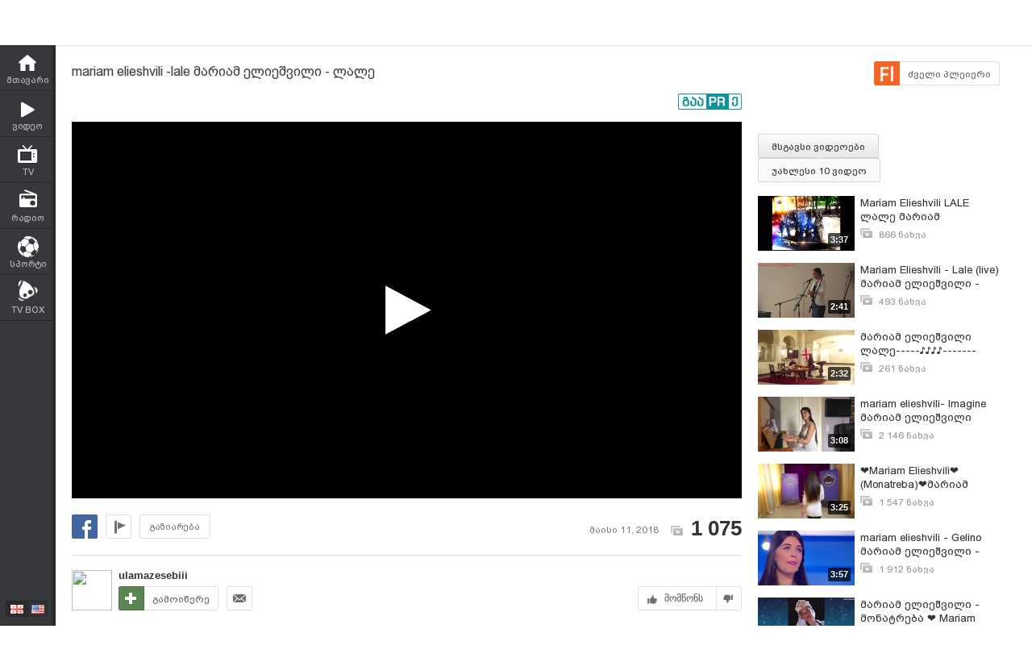

--- FILE ---
content_type: text/html; charset=UTF-8
request_url: https://www.myvideo.ge/v/3589222
body_size: 14102
content:
<!DOCTYPE html>
<html lang="ka">
<head>
<title>mariam elieshvili -lale მარიამ ელიეშვილი - ლალე - MYVIDEO</title>
    <base href="https://www.myvideo.ge/" />
<meta http-equiv="Content-Type" content="text/html; charset=utf-8" />
<meta name="description" content="teqsti da musika nugzar fsuturi" />
<meta name="keywords" content="" />
<meta name="ga-site-verification" content="HSNYVImM2uI-IR9jNVwBSFMP" />
<meta property="fb:admins" content="574937507" />
<meta property="fb:app_id" content="133923150476">
<meta property="fb:pages" content="115688861775209" />
<meta name="promo:hash" content="1708857c85e572a4a339fdedaf76d22181244767"/>
<meta property="og:title" content="mariam elieshvili -lale მარიამ ელიეშვილი - ლალე" />
<meta property="og:image" content="https://thumbs01.myvideo.ge/359/3589222.jpg" />
<meta property="og:site_name" content="myvideo.ge" />
<link rel="chrome-webstore-item" href="https://chrome.google.com/webstore/detail/aaoklflpeoclkejedeceapedlagjalle">
    <meta property="og:description" content="teqsti da musika nugzar fsuturi" />
        <link rel="image_src" href="https://thumbs01.myvideo.ge/359/3589222.jpg" / >
<link rel="shortcut icon" href="https://www.myvideo.ge/favicons/favicon.ico">

    <link rel="canonical" href="https://www.myvideo.ge/v/3589222"/>
	<meta property="og:url" content="https://www.myvideo.ge/v/3589222" />
	<meta property="og:type" content="article" />
<meta name="propeller" content="76c41c94ceb1a2efb79ea52650097b90" />
<link href="https://embed.myvideo.ge/v3_css/main.css?v=7.1" rel="stylesheet" type="text/css" />
<link href="https://embed.myvideo.ge/v3_css/sprites_geo.css?v=3.04" rel="stylesheet" type="text/css" />
<link href="https://embed.myvideo.ge/v3_css/autoComplete.css" rel="stylesheet" type="text/css" />

<link href="https://embed.myvideo.ge/v4_css/reset.css" rel="stylesheet" type="text/css" />
<link href="/v4_css/widev3.css?v=80" rel="stylesheet" type="text/css" />

<link href="v3_css/ci/video.css?v=5.7" rel="stylesheet" type="text/css" /><link href="v3_css/pirobox_extended/style.css" class="piro_style" media="screen" title="white" rel="stylesheet" type="text/css" /><link href="v4_css/pages/video.css?v=18.1" rel="stylesheet" type="text/css" /><link href="v4_css/select2.min.css?v=1.11"   media="screen" title="white" rel="stylesheet" type="text/css" /><link href="Scripts/hashtags/myvideo.hashtags.css?v=5.1" rel="stylesheet" type="text/css" /><link rel='stylesheet' media='screen and (max-width: 1260px)' href='https://embed.myvideo.ge/v4_css/medium.css?v=81.0' />
<link href="https://embed.myvideo.ge/v4_css/lang_geo.css" rel="stylesheet" type="text/css" />
<script type="text/javascript" src="https://embed.myvideo.ge/Scripts/jquery_191.js"></script>
<script type="text/javascript" src="https://embed.myvideo.ge/Scripts/myvideo_new.js?v=1.2"></script>
<script type="text/javascript" src="https://embed.myvideo.ge/Scripts/resize/resize.js"></script>
    <link href="https://embed.myvideo.ge/v4_css/cesko.css?v=9" rel="stylesheet" type="text/css" />
<script type="text/javascript" src="https://embed.myvideo.ge/Scripts/cesko.js?v=8"></script>
<script type="text/javascript" charset="utf-8">;
        /**
        * update viewport width on orientation change
        */
        /*function adapt_to_orientation() {
          // determine new screen_width
          var screen_width;
          if (window.orientation == 0 || window.orientation == 180) {
            // portrait
            alert('bbbbb');
            screen_width = 'width=600';
          } else if (window.orientation == 90 || window.orientation == -90) {
            // landscape
            alert('aaaa');
            screen_width = 'width=950';
          }

          // resize meta viewport
          $('meta[name=viewport]').attr('content', screen_width);
        }

        $(document).ready(function() {

          // bind to handler
          $('body').bind('orientationchange', adapt_to_orientation);

          // call now
          adapt_to_orientation();
        });*/

  </script>

<!--[if lt IE 9]>
<link rel="stylesheet" type="text/css" href="" id="ie_css_holder" />

<script>
$("#global_wrapper").myvideoResize({
            small_css_path: "https://embed.myvideo.ge/v4_css/medium.css",
            large_css_path: "https://embed.myvideo.ge/v4_css/wide.css",
            small_sessions_path: "",
            large_sessions_path: ""
});
</script>
<![endif]-->


<!-- Generated by OpenX 2.8.1 -->

	
<script type='text/javascript'><!--// <![CDATA[
    var OA_zones = {"81":"81","85":"85","120":"120","126":"126","109":"109"}// ]]> --></script>

<script async src="https://open5.myvideo.ge/delivery/asyncjs.php"></script>



<script type='text/javascript' src='Scripts/select2.min.js?v=1.03'></script><script src="Scripts/video/coockie.js"></script><script src="Scripts/video/video.js?v=15.1"></script><script type="text/javascript" src="Scripts/video/pirobox_extended.js"></script><script src="Scripts/like_dislike/like_dislike.js?v=2.0"></script><script src="Scripts/like_dislike/like_dislike_pl.js?v=2.0"></script><script src="Scripts/video_report/video_report.js?v=1.0"></script><script src="Scripts/hashtags/jquery.autosize.js?v=1.0"></script><script src="Scripts/hashtags/myvideo.hashtags.js?v=2.0"></script><script type="text/javascript" src="Scripts/jquery.jcarousel.min.js"></script><script src="/Scripts/scroll/jquery.nanoscroller.js" type="text/javascript"></script>
<script language="JavaScript">
function MM_openBrWindow(theURL,winName,features) { //v2.0
  window.open(theURL,winName,features);
}

$(function() {
	/* IE Z-index Fix */
	/*if ($.browser.msie) {
		var zIndexNumber = 100000;
		$('div').each(function() {
			$(this).css('zIndex', zIndexNumber);
			zIndexNumber -= 10;
		});
	}*/
});
</script>

<script type="text/javascript">

	function showIframe(iframe_id,int)
	{
		$("#"+iframe_id).show();
		clearInterval(int);
	}

</script>
</head>
<body>
<div id="global_wrapper">
        <div id="mv_main_wrap" class="">
        <div id="fb-root"></div>
<!-- LEFT MENU -->
    <div id="mv_sidebar_nav">
        <div class="relative_wrapper">
                                    <ul>

                
                <li class="mv_home ">
                    <a href="https://www.myvideo.ge/">
                        <span>მთავარი</span>
                    </a>
                </li>

                <li class="mv_videos ">
                    <a href="/c/videos">
                        <span>ვიდეო</span>
                    </a>
                </li>
                <li class="mv_tv ">
                    <a href="/c/livetv">
                        <span>TV</span>
                    </a>
                </li>
                <li class="mv_live_radio ">
                    <a href="/radio">
                        <span>რადიო</span>
                    </a>
                </li>
                                                    <li class="mv_sport ">
                        <a href="/sport/">
                            <span>სპორტი</span>
                        </a>
                    </li>
                                                <!--
            <li class="mv_stream ">
                <a href="/live">
                    <span>სტრიმი</span>
                </a>
            </li>
            -->
                
                <!-- <li class="mv_persons ">
                <a href="/c/persons/">
                    <span>პერსონები</span>
                </a>
            </li> -->

                <li class="mv_tvbox">
                    <a href="https://tvbox.ge/" target="_blank">
                        <span>TV BOX</span>
                    </a>
                </li>
                            </ul>
                        <!--        <div class="fixed_adv_link">-->
            <!--            <a href="?CI=1&ci_c=ads">--><!--</a>-->
            <!--        </div>-->
                        <div class="lang_switcher ">
                <a  class="geo "></a>
                <a href="chenge_lang.php?lang_id=eng" class="eng enabled"></a>
            </div>

        </div>
    </div>
<!-- LEFT MENU END -->


    <!-- HEADER START-->
    <div id="mv_header" class="guest tbilisi2015">
        <div id="header-right-banner">
            <ins data-revive-zoneid="245" data-revive-id="c4ba57074726bccc845c340f188d7413"></ins>        </div>
        <div class="mv_width_wrapper">
                        <a id="mv_logo"  href="https://www.myvideo.ge/">
                            </a>

            
                        <!--SEARCH START-->
            <div class="mv_search">
                <form id="search_form" action="/c/search" method="GET" name="search_form">
                    <div class="kbd_cont">
                        <a class="kbd_flags" id="a-kbd"></a>
                    </div>
                    <input id="kbd" class="geo geocheck left" style="display: none;" type="checkbox" alt="Georgian Keyboard" checked="" value="" name="geo">
                    <input id="srch_str" class="srch_str mv_search_string left" type="text" value="" name="srch_str" autocomplete="off">
                    <div class="mv_search_submit_holder">
                        <input type="submit" onclick="document.getElementById('search_form').submit();" class="mv_search_submit bpgNino" value="ძიება" />
                    </div>
                    <div class="clear"></div>
                </form>
            </div>
            <!--SEARCH END-->


            <a id="mv_header_upl" href="/c/uploadnew" class="bpgNino ">ატვირთვა</a>

            <!--USER BLOCK START-->
            <div id="mv_userblock">
                                    <a href="#" class="show_auth_box white_big_button left bpgNino">ავტორიზაცია</a>
                    <a href="/c/register" class="white_big_button left bpgNino mv_reg">რეგისტრაცია</a>
                    <form id="mv_auth" name="mv_auth" action="log_in.php" method="POST">
                        <div class="mv_auth_relative">
                            <div class="auth_arrow"></div>
                            <div class="mv_auth_input_holder left">
                                <label class="bpgArial" for="g_user">ელ–ფოსტა</label>
                                <input type="text" name="g_user" id="g_user" tabindex="1" class="mv_text_input" />
                            </div>

                            <div class="mv_auth_input_holder">
                                <label class="bpgArial" for="g_pass">
                                    პაროლი                                    <a href="/?act=question">პაროლის აღდგენა</a>
                                </label>
                                <input type="password" name="g_pass" tabindex="2" id="g_pass" class="mv_text_input" />
                            </div>

                            <div class="mv_auth_submit_holder">
                                <input type="submit" name="Submit2" class="mv_login_button bpgNino" tabindex="4" value="საიტზე შესვლა"/>
                                <label class="mv_remember_me bpgArial">
                                    <input type="checkbox" name="rememberMe" tabindex="3" value="true" checked="checked" class="mv_remember_me_check"> დამიმახსოვრე                                </label>
                                <div class="clear"></div>
                            </div>

                            <div class="clear"></div>

                            <!--                         <a href="http://www.itdc.ge/index.php?lang_id=GEO&sec_id=5&info_id=509" target="_blank" tabindex="5" class="mv_fb_connect"></a>-->
                                                        
                            <!--     <a href="/?CI=1&ci_c=fb_login" tabindex="5" class="mv_fb_connect"></a>-->

                                                    </div>
                    </form>

                
                <div class="clear"></div>
            </div>
            <!--USER BLOCK END-->

            <div class="clear"></div>
            
            
        </div>
    </div>

<!-- HEADER END-->
<div class="clear"></div>
<style>

</style>
<script type="text/javascript">
        $(document).ready(function(){

        $('body').click(function(event){
            var target = $(event.target);
            if(!target.is('.annotations_beta a') && !target.is('.show_auth_box') && !target.is('#mv_auth') && !target.is('#mv_auth *') && !target.is('.header_sub_videos_wrap *') && !target.is('#header_show_sub_videos')){
                $('#mv_auth').hide().removeClass('opened');
                $('#header_sub_videos').hide().removeClass('open');
                $('#header_show_sub_videos').removeClass('active');
            }
        });

        $('body').keypress(function(e){
            if(e.keyCode == 27){
                if($('#mv_auth').hasClass('opened')){
                    $('#mv_auth').hide().removeClass('opened');
                }
            }
        });

        $('.show_auth_box').click(function(event){
            event.preventDefault();
            if($('#mv_auth').hasClass('opened')){
                $('#mv_auth').hide().removeClass('opened');
            }else{
                $('#mv_auth').show().addClass('opened');
            }
        });



        $('#a-kbd').click(function(e)
        {
            e.preventDefault();

            $('#kbd').click();

            if($('#kbd').is(":checked")) {
                $(this).attr('title','ქართული კლავიატურის გათიშვა');
                $(this).animate({
                    left:'+0px'
                },'fast');
            } else {

                $(this).attr('title','ქართული კლავიატურის ჩართვა');
                $(this).animate({
                    left:'-29px'
                },'fast');
            }
        });



        $("#srch_str").keypress(function(event)
        {
            if(event.which == 96) {
                if($('#kbd').is(":checked")) {
                    $('#a-kbd').attr('title','ქართული კლავიატურის ჩართვა');
                    $('#a-kbd').animate({
                        left:'-29px'
                    },'fast');
                } else {
                    $('#a-kbd').attr('title','ქართული კლავიატურის გათიშვა');
                    $('#a-kbd').animate({
                        left:'+0px'
                    },'fast');
                }
            }
        });
        
                $("#srch_str").autocompleteCustom(
            "ajax/srch.php",
            {
                delay:50,
                minChars:3,
                matchSubset:1,
                matchContains:1,
                cacheLength:40,
                onItemSelect:srch_item_find,

                //onFindValue:findValue,
                //formatItem:formatItem,
                autoFill:false
            }
        );
            })
    function srch_item_find(li) {
        $('#search_form').submit();
    }
        GeoKBD.map('search_form', 'srch_str','geo');
    GeoKBD.map('mv_auth', 'feedback_text','geo');
</script>

<script type="text/javascript">
    // menu
    var zIndexNum = 999;
    function createHoverMenu(menu_id,button_id)
    {
        var sp_b_hov = false;
        $("#"+menu_id).hover(
            function () {
                $(this).show();
                sp_b_hov = true;
                $("#"+button_id).addClass(button_id+"_hover");
            },
            function () {
                $(this).hide();
                sp_b_hov = false;
                $("#"+button_id).removeClass(button_id+"_hover");
            }
        );

        $("#"+button_id).hover(
            function () {
                zIndexNum++;
                $('#'+menu_id).show();
                $('#'+menu_id).css('zIndex', zIndexNum);
                $("#"+button_id).addClass(button_id+"_hover");

            },
            function () {
                $('#'+menu_id).animate({opacity: 1.0}, 200,function() {
                    if (!sp_b_hov){
                        $('#'+menu_id).hide();
                        $("#"+button_id).removeClass(button_id+"_hover");
                    }
                });
            }
        );
    }
    $(document).ready(function(){
        createHoverMenu('hovermenu','bt_video');
        createHoverMenu('hovermenu_movies','bt_movies');
        createHoverMenu('hovermenu_tv','bt_television');
    })
</script>
        
<script>
    $(document).ready(function(){
        $('.mv_show_user_menu').click(function(event){
            event.preventDefault();
            if($('#mv_top_user_menu').hasClass('animating')){
                return false;
            }
            $('#mv_top_user_menu').addClass('animating');
            if($('#mv_top_user_menu').is(":visible")){
                $('#mv_top_user_menu').stop(true,true).hide();
                $('#mv_top_user_menu').removeClass('animating');
            }else{
                $('#mv_top_user_menu').stop(true,true).show();
                $('#mv_top_user_menu').removeClass('animating');
            }
            
        });
        
        $('#adm_tools').click(function(event){
            event.preventDefault();
            if($('#admin_drop_down').hasClass('animatings')){
                return false;
            }
            $('#provider_drop_down').hide();
            $('#mv_top_user_menu').addClass('animatings');
            if($('#admin_drop_down').is(":visible")){
                $('#admin_drop_down').stop(true,true).hide();
                $('#admin_drop_down').removeClass('animatings');
            }else{
                $('#admin_drop_down').stop(true,true).show();
                $('#admin_drop_down').removeClass('animatings');
            }
        });
        
        $('#provider_drop_down_link').click(function(event){
            event.preventDefault();
            if($('#provider_drop_down').hasClass('animatings')){
                return false;
            }
            $('#admin_drop_down').hide();
            $('#mv_top_user_menu').addClass('animatings');
            if($('#provider_drop_down').is(":visible")){
                $('#provider_drop_down').stop(true,true).hide();
                $('#provider_drop_down').removeClass('animatings');
            }else{
                $('#provider_drop_down').stop(true,true).show();
                $('#provider_drop_down').removeClass('animatings');
            }
        });
        
    });
</script>                
        
                        <!-- CONTENT WRAPPER START -->
        <div id="mv_content_wrapper" class="">

            <div class="mv_width_wrapper" id="mv_content_width_wrapper">



                                                                
                



                                                                                        <script type="text/javascript" src="https://ws.sharethis.com/button/buttons.js"></script>
<script type="text/javascript">stLight.options({publisher:'08b013db-5f1b-4709-9cc6-36e625ba24f3',tracking:'google'});</script>
<div class="two_cols" id="mv_video_page">
    <div id="mv_main_top_cont">
        
                    <h1 class="mv_video_title bpgArial ">mariam elieshvili -lale მარიამ ელიეშვილი - ლალე</h1>
        

        <div class="mv_manage_buttons">
            
            
            
                                                <a href="/v/3589222&force_flash=1" id="slow_inet" class="mv_ico_button_spaned new_player_top_button flash right bpgArial">
                        <span>ძველი პლეიერი</span>
                    </a>
                            
                                    

        </div>

        <div class="clear"></div>
        <div class="mv_fb_like">
                                        <div class="left" style="margin-right: 10px;margin-top:5px;">
                    <div class="fb-share-button" data-href="https://www.myvideo.ge/v/3589222" data-layout="button_count"></div>
                </div>
                <div class="left" style="margin-right: 10px;margin-top:5px;">
                    <div class="fb-send" data-href="https://www.myvideo.ge/v/3589222"></div>
                </div>
                                                                            <a target="_blank" href="https://promo.ge/ge/guest/createAdvert?adv_url=https://www.myvideo.ge/v/3589222" id="promoge_advert"></a>
                    </div>
            </div>
    <div class="clear"></div>
    <div class="vd_main_cont">
        <div class="mv_video_player_cont">
            <div class="mv_video_player ">
                                        <script type="text/javascript">
        chromeAppInstalled = false;
        //check if chrome app is installed
        try {
            chrome.runtime.sendMessage("aaoklflpeoclkejedeceapedlagjalle", {message: "test"},
                function (reply) {
                    if (reply) {
                        chromeAppInstalled = true;
                    }
                });
        }
        catch (err) {
//            console.log(err);
        }
        function openChromeApp(seconds, volume) {
            var url = "https://www.myvideo.ge/?CIA=1&ci_c=chromeappembed&video_id=3589222";
            if (seconds) {
                url += "&elapsed=" + parseInt(seconds);
            }
            if(volume){
                url += "&v=" + parseInt(volume);
            }
            chrome.runtime.sendMessage("aaoklflpeoclkejedeceapedlagjalle", {openUrl: url}, function (reply) {
            });
        }
    </script>
    <div id="playlist_countdown">
                    <span class="st_facebook_hcount floated geo"
                  st_url="https://www.myvideo.ge/v/3589222" displayText="Share"></span>
        
        
                                <a href="https://www.myvideo.ge/?CIA=1&ci_c=video&ci_m=login&modal=true&subscribe=subscribe" rel="content-650-420" id="subscribe_after_video"
               class="pirobox" data-rel="გამოწერილია">
                <div class="upper_text">SUBSCRIBE</div>
                <div class="down_text bpgNino">გამოიწერე განახლებები</div>
            </a>
                <div class="clear"></div>
        <a id="play_video_again"></a>

        <div class="playlist_countdown_in">
            <div class="playlist_countdown_text bpgArial">
                შემდეგი ვიდეო ჩაირთვება <span
                    id="playlist_seconds">10</span> წამში            </div>
            <div class="playlist_countdown_butons">
                <a href="#" id="skip_countdown" class="bpgNino">შემდეგი ვიდეო</a>
                <a href="#" id="stay_on_video" class="bpgNino">გაუქმება</a>
            </div>
        </div>
            </div>

            
        <style type="text/css">
            #mv_video_page .mv_video_player_cont .mv_video_player {
                height: 467px;
                background: #000;
            }

            @media screen and (max-width: 1260px) {
                #mv_video_page .mv_video_player_cont .mv_video_player {
                    height: 338px;
                }
            }
        </style>

        <div id="mvplayer"></div>
                    <script type="text/javascript" src="Scripts/mvplayer/3.0/jwplayer.js?v=1.0"></script>
        
        
        <script type="text/javascript">
            var timer = 10;
            var countdown;
            var playTriggeredOnce = false;
            var jwplplayerSetup = jwplayer("mvplayer").setup({
                app: 'myvideo',
                                locale: {"download":"\u10d2\u10d0\u10d3\u10db\u10dd\u10ec\u10d4\u10e0\u10d0","adloading":"\u10d8\u10e2\u10d5\u10d8\u10e0\u10d7\u10d4\u10d1\u10d0 \u10e0\u10d4\u10d9\u10da\u10d0\u10db\u10d0","admessage":"\u10e0\u10d4\u10d9\u10da\u10d0\u10db\u10d0 \u10d3\u10d0\u10e1\u10e0\u10e3\u10da\u10d3\u10d4\u10d1\u10d0 xx \u10ec\u10d0\u10db\u10e8\u10d8","skiptext":"\u10d2\u10d0\u10db\u10dd\u10e2\u10dd\u10d5\u10d4","skipmessage":"\u10d2\u10d0\u10db\u10dd\u10e2\u10dd\u10d5\u10d4 xx \u10ec\u10d0\u10db\u10e8\u10d8","clickmessage":"\u10d8\u10dc\u10e4\u10dd\u10e0\u10db\u10d0\u10ea\u10d8\u10d8\u10e1\u10d7\u10d5\u10d8\u10e1 \u10d3\u10d0\u10d0\u10d9\u10da\u10d8\u10d9\u10d4"},
                                autostart: false,
                sources: [{
                    file: "http://tbs01-vod34.myvideo.ge/secure/359/3589222.mp4?key=bgnoxtR78RXaSfLiy4FREg&ttl=1768457873",
                    label: 'HD',
                    type: 'video/mp4'
                                        , 'default': true
                                    }
                                    ],

                                plugins: {
                    "https://www.myvideo.ge/Scripts/mvplayer/3.0/anotations.js": {
                        anotations: {
                            "data": [],
                            "link":[]
                        }
                    }
                },
                pip: {
                    enabled: (navigator.userAgent.toLowerCase().indexOf('chrome') > -1),
                    'clickCallback': function (instance, time) {
                        var volume = instance.jwGetVolume();
                        _gaq.push(['_trackEvent', 'pip', 'pip video open']);
                        //Facebook Pixel Event Tracking
                        fbq('track', 'VideoView pip');
                                                fbq('track', 'VideoViewPip');
                                                if (!chromeAppInstalled) {
                            chrome.webstore.install("", function (e) {
                                    chromeAppInstalled = true;
                                    openChromeApp(time, volume);
                                    instance.jwPause();
                                },
                                function (e) {
                                    console.log("install rejected");
                                }
                            );
                        } else {
                            openChromeApp(time, volume);
                            instance.jwPause();
                        }
                    }
                },
                                                                                advertisment: {
                    client: 'vast',
                    
                                        'skipoffset': 6,
                                        admessage: 'რეკლამა დასრულდება xx წამში',
                    skiptext: 'გამოტოვე',
                    skipmessage: 'გამოტოვე xx წამში',
                    schedule: {
                                                                        adbreak1: {
                            offset: "pre",
                            tag: "//open5.myvideo.ge/delivery/fc2.php?script=bannerTypeHtml:vastInlineBannerTypeHtml:vastInlineHtml&zones=pre-roll:0.0-0%3D24&nz=1&source=&r=R0.87053589057&block=1&format=vast&charset=UTF-8"
                        },
                        adbreak2: {
                            offset: "post",
                            tag: "//open5.myvideo.ge/delivery/fc2.php?script=bannerTypeHtml:vastInlineBannerTypeHtml:vastInlineHtml&zones=pre-roll:0.0-0%3D26&nz=1&source=&r=R0.230723607819&block=1&format=vast&charset=UTF-8"
                        }
                                                                    }
                },
                                                width: '100%',
                height: "100%",
                events: {
                    onPlay:function(stateHistory) {
                        if(playTriggeredOnce === false) {
                            //This check is needed because resuming from pause,stop state this event is fired again
                            //so we do not need to track it again
                            if (stateHistory.oldstate == 'BUFFERING' && stateHistory.newstate == 'PLAYING') {
                                playTriggeredOnce = true;
                                //Facebook Pixel Event Tracking
                                                                fbq('track', 'VideoView');
                                                            }
                        }
                    },
                    onComplete: function () {
                        if (this.getState() == 'IDLE') {
                            this.setFullscreen(false);
                            var pl = this;
                            $('#playlist_countdown').show();
                            $('#play_video_again').click(function (event) {
                                event.preventDefault();
                                clearInterval(countdown);
                                timer = 10;
                                $('#playlist_seconds').html(timer);
                                $('#playlist_countdown').hide();
                                pl.play();
                            });
                            var url = $('.mv_playlist_cont li.active').next('li').attr('data-id');
                            if (url) {
                                $('.playlist_countdown_in').show();
                                countdown = setInterval(function () {
                                    timer--;
                                    if (timer <= 0) {
                                        clearInterval(countdown);
                                        window.location = 'v/' + url;
                                        $('.playlist_countdown_text').html('მოითმინეთ, მიმდინარეობს გადამისამართება');
                                    } else {
                                        $('#playlist_seconds').html(timer);
                                    }

                                }, 1000);


                                $('#skip_countdown').click(function (event) {
                                    event.preventDefault();
                                    clearInterval(countdown);
                                    $('#playlist_countdown').hide();
                                    window.location = 'v/' + url;
                                });


                                $('#stay_on_video').click(function (event) {
                                    event.preventDefault();
                                    clearInterval(countdown);
                                    $('#playlist_countdown').hide();
                                });
                            }

                        }
                    }
                }
            });
        </script>
        <script type="text/javascript">
        $(document).ready(function () {
            $('.video_revind_comment_time').live('click', function (event) {
                event.preventDefault();
                var seconds = parseInt($(this).attr('data-time'));
                var duration = Math.round(jwplplayerSetup.getDuration());

                if (seconds > duration) {
                    return false;
                }

                jwplplayerSetup.seek(seconds);

                $('html, body').animate({
                    scrollTop: $(".mv_video_player_cont").offset().top - 100
                }, 1000);

            });
        });
    </script>
    <script>
        $(document).ready(function () {
            var stat_url = "flv_player/set_video_stats.php?video_id=3589222&user_id=";
            $.get(stat_url);
        });
    </script>
                            </div>
            <div class="clear"></div>
            <!--PLAYLIST START-->
                                                <!--PLAYLIST END-->
        </div>
                        <!-- STATISTIC AND SHARE CONT START-->
        <div class="mv_video_statistic">
            <div class="left">
                <div class="left" style="margin-right: 10px;">
                    <ul class="share-group">
                        <li class="share-service-facebook">
                            <a href="http://www.facebook.com/dialog/share?app_id=133923150476&href=https%3A%2F%2Fwww.myvideo.ge%2Fv%2F3589222&redirect_uri=https%3A%2F%2Fwww.myvideo.ge%2F" onclick="javascript:window.open('http://www.facebook.com/dialog/share?app_id=133923150476&href=https%3A%2F%2Fwww.myvideo.ge%2Fv%2F3589222&redirect_uri=https%3A%2F%2Fwww.myvideo.ge%2F_work/fbredirect.html',
                                '', 'menubar=no,toolbar=no,resizable=yes,scrollbars=yes,height=600,width=600');return false;">
                                <span class="share-service-icon-facebook"></span>
                            </a>
                        </li>
<!--                        <li class="share-service-google">
                            <a href="https://plus.google.com/share?url=https%3A%2F%2Fwww.myvideo.ge%2Fv%2F3589222" onclick="javascript:window.open('https://plus.google.com/share?url=https%3A%2F%2Fwww.myvideo.ge%2F%3Fvideo_id%3D3589222','', 'menubar=no,toolbar=no,resizable=yes,scrollbars=yes,height=600,width=600');return false;">
                                <span class="share-service-icon-google"></span>
                            </a>
                        </li>
                        <li class="share-service-twitter">
                            <a href="https://twitter.com/intent/tweet?url=https%3A%2F%2Fwww.myvideo.ge%2Fv%2F3589222&text=mariam elieshvili -lale მარიამ ელიეშვილი - ლალე" onclick="javascript:window.open('https://twitter.com/intent/tweet?url=https%3A%2F%2Fwww.myvideo.ge%2Fv%2F3589222&text=mariam elieshvili -lale მარიამ ელიეშვილი - ლალე',
                                '', 'menubar=no,toolbar=no,resizable=yes,scrollbars=yes,height=600,width=600');return false;">
                                <span class="share-service-icon-twitter"></span>
                            </a>
                        </li>
                        <li class="share-service-ok">
                            <a href="http://www.odnoklassniki.ru/dk?st.cmd=addShare&st._surl=https%3A%2F%2Fwww.myvideo.ge%2F%3Fvideo_id%3D3589222&title=mariam elieshvili -lale მარიამ ელიეშვილი - ლალე" onclick="javascript:window.open('http://www.odnoklassniki.ru/dk?st.cmd=addShare&st._surl=https%3A%2F%2Fwww.myvideo.ge%2F%3Fvideo_id%3D3589222&title=mariam elieshvili -lale მარიამ ელიეშვილი - ლალე',
                                '', 'menubar=no,toolbar=no,resizable=yes,scrollbars=yes,height=600,width=600');return false;">
                                <span class="share-service-icon-ok"></span>
                            </a>
                        </li>
                        <li class="share-service-vk">
                            <a href="http://vkontakte.ru/share.php?url=https%3A%2F%2Fwww.myvideo.ge%2Fv%2F3589222" onclick="javascript:window.open('http://vkontakte.ru/share.php?url=https%3A%2F%2Fwww.myvideo.ge%2Fv%2F3589222',
                                '', 'menubar=no,toolbar=no,resizable=yes,scrollbars=yes,height=600,width=600');return false;">
                                <span class="share-service-icon-vk"></span>
                            </a>
                        </li>
                        <li class="share-service-pinterest">
                        <a href="http://pinterest.com/pin/create/button/?url=https%3A%2F%2Fwww.myvideo.ge%2Fv%2F3589222&description=mariam+elieshvili+-lale+%E1%83%9B%E1%83%90%E1%83%A0%E1%83%98%E1%83%90%E1%83%9B+%E1%83%94%E1%83%9A%E1%83%98%E1%83%94%E1%83%A8%E1%83%95%E1%83%98%E1%83%9A%E1%83%98+-+%E1%83%9A%E1%83%90%E1%83%9A%E1%83%94&is_video=true&media=https%3A%2F%2Fthumbs01.myvideo.ge%2Fscreens%2F359%2F3589222.jpg" onclick="javascript:window.open('http://pinterest.com/pin/create/button/?url=https%3A%2F%2Fwww.myvideo.ge%2Fv%2F3589222&description=mariam+elieshvili+-lale+%E1%83%9B%E1%83%90%E1%83%A0%E1%83%98%E1%83%90%E1%83%9B+%E1%83%94%E1%83%9A%E1%83%98%E1%83%94%E1%83%A8%E1%83%95%E1%83%98%E1%83%9A%E1%83%98+-+%E1%83%9A%E1%83%90%E1%83%9A%E1%83%94&is_video=true&media=https%3A%2F%2Fthumbs01.myvideo.ge%2Fscreens%2F359%2F3589222.jpg', '', 'menubar=no,toolbar=no,resizable=yes,scrollbars=yes,height=600,width=600');return false;">
                            <span class="share-service-icon-pinterest"></span>
                        </a>
                        </li>-->
                    </ul>
                </div>
                                <a href="#" class="mv_ico_button small left mv_report_video" id="report_button"></a>
                <script>
                    $(document).ready(function(){
                        videoReport.init();
                    });
                </script>
                <a href="#" class="mv_ico_button text left mv_share_tools">გაზიარება</a>
                            </div>
            <div class="right">
                <div class="mv_vid_upl_date">მაისი 11, 2018</div>
                                    <div class="mv_vid_views">1 075</div>
                            </div>
            <div class="clear"></div>
        </div>
        <!-- STATISTIC AND SHARE CONT END-->

        <!-- REPORT FORM-->
                    <div id="report_form_holder" class="white_hidden_holder">
                <a id="close_report_box" class="close_box"></a>
                                   <p class="box_desc">
                       <a href="https://www.myvideo.ge//?CIA=1&ci_c=video&ci_m=login&modal=true" class="pirobox" rel="content-650-420">გაიარეთ ავტორიზაცია</a> ან                       <a href="https://www.myvideo.ge/c/register">დარეგისტრირდით</a>
                   </p>
                            </div>
                <!-- REPORT FORM END-->


        <!-- VIDEO SHARE TOOLS START -->
        <div id="mv_video_share_tools">
            
                
            <div id="embed">
                                                    <span> EMBED: </span>
                    <input class="embeed_input" name="url" id="show_embed_tools" type="text" readonly onclick="this.select()" value='<iframe width="640" height="360" src="//embed.myvideo.ge/flv_player/embed.php?video_id=3589222" frameborder="0" allowfullscreen="true"></iframe>' />
                    <div class="sp_help"><a title="ვიდეოს საიტზე ჩასასმელი კოდი" class="tiper"><img src="v3_imgs/transp.gif" width="19" height="17" /></a></div>
                                <span> URL: </span>
                <input class="embeed_input" name="url" type="text" value="https://www.myvideo.ge/v/3589222" readonly onclick="this.select()" />
                <div class="sp_help" style="margin-right:0px;"><a title="ლინკი ვიდეოზე" class="tiper"><img src="v3_imgs/transp.gif" width="19" height="17" /></a></div>
                <div class="clear"></div>
                <!-- EMBED TOOLS-->
                <div id="embed_customize">
                    <input type="hidden" value="//embed.myvideo.ge/flv_player/embed.php?video_id=3589222" id="embed_ur"/>
                    <input type="hidden" value="//embed.myvideo.ge/flv_player/jwconfigembed.php?video_id=3589222.mp4" data-player="https://embed.myvideo.ge/flv_player/j/playerl.swf" id="embed_ur_old" />
                    <a id="close_embed"></a>
                    <p class="embed_desc">აირჩიეთ პლეიერის სასურველი ზომა.</p>
                    <div class="clear"></div>
                    <ul class="embed_size">
                        <li class="share-embed-size small">
                            <a class="change_size" data-height="315" data-width="560">
                                <span class="share-embed-size-name">560 × 315</span>
                                <span class="share-embed-size-box default"></span>
                            </a>
                        </li>

                        <li class="share-embed-size medium selected">
                            <a class="change_size" data-height="360" data-width="640">
                                <span class="share-embed-size-name">640 × 360</span>
                                <span class="share-embed-size-box default"></span>
                            </a>
                        </li>

                        <li class="share-embed-size large">
                            <a class="change_size" data-height="480" data-width="853">
                                <span class="share-embed-size-name">853 × 480</span>
                                <span class="share-embed-size-box default"></span>
                            </a>
                        </li>

                        <li class="share-embed-size wide">
                            <a class="change_size" data-height="720" data-width="1280">
                                <span class="share-embed-size-name">1280 × 720</span>
                                <span class="share-embed-size-box default"></span>
                            </a>
                        </li>
                    </ul>

                    <div class="custom_embed">
                        <ul>
                            <li>
                                <label>Width:</label>
                                <input type="text" maxlength="4" value="640" class="custom_width"> <span class="px">px</span>
                            </li>
                            <li>
                                <label>Height:</label>
                                <input type="text" maxlength="4" value="361" class="custom_height"> <span class="px">px</span>
                            </li>
                        </ul>
                    </div>

                    <ul id="additional">
                        <li>
                           Embed ძველი ვერსია <input type="checkbox" id="old_style" value="" />
                        </li>

                    </ul>

                    <div class="clear"></div>

                </div>
                <!-- EMBED TOOLS-->
            </div>

        </div>
        <!-- VIDEO SHARE TOOLS END -->

        <!-- USER ACTIONS FOR VIDEO START-->
        <div class="mv_user_video_actions">
            <!-- VIDEO USER BLOCK START-->
            <div class='mv_user_block left'>
                <div class="mv_user_avatar left">
                    <a href="?user_id=1060914">
                        <img src="//graph.facebook.com/100002066966507/picture?type=large" width="50" height="50" />
                    </a>
                </div>
                <div class="mv_user_info left">
                    <a href="?user_id=1060914" class="mv_user_name">ulamazesebiii</a>
                    <div class="mv_user_buttons">
                        <div class="mv_user_subscribe_cont left">
                                                            <a href="https://www.myvideo.ge/?CIA=1&ci_c=video&ci_m=login&modal=true&subscribe=subscribe" rel="content-650-420" un-data="გაუქმება" sub-data="გამოიწერე" subed-data="გამოწერილია" data-user="1060914" id="ajax_subscribe" class="pirobox mv_sub_user mv_ico_button_spaned bpgArial">
                                    <span>გამოიწერე</span>
                                </a>
                                                    </div>
                                                                                    <a class="mv_ico_button small left mv_user_message" href="javascript:MM_openBrWindow('messenger.php?msg_reciever_id=1060914&sent_from_vid=3589222','Send','width=550,height=500')"></a>
                                                                        </div>
                </div>
                <div class="clear"></div>
            </div>
            <!-- VIDEO USER BLOCK END-->
            <!-- VIDEO ACTIONS START-->
            <div class="mv_video_actions right">
                                <script>
                    $(document).ready(function(){



                        MyvideoLikeDis.target = '?CIA=1&ci_c=likedislike';
                        //MyvideoLikeDis.init();

                        // TEMP
                        var videoLikeDis = $('#myvideo_rating').MyvideoLikeDis({
                            'didFinishAction': function (data) {
                                if (!$('.ajax_subscribe').hasClass('subscribed')) {
                                    $('.ajax_subscribe').trigger('click');
                                }
                            }
                        }).data('plugin_MyvideoLikeDis');
                        // TEMP
                                            });

                    window.fbAsyncInit = function() {
                            FB.init({
                                appId      : '133923150476', // App ID
                                status     : true, // check login status
                                cookie     : true, // enable cookies to allow the server to access the session
                                xfbml      : true  // parse XFBML
                            });
                            FB.Event.subscribe('edge.create', function(href, widget) {
                                                            });
                    };
                </script>
                                                <!-- LIKE DISLIKE START-->
                <div id="myvideo_rating">
                    <div id="rating_buttons">
                        <a href="https://www.myvideo.ge//?CIA=1&ci_c=video&ci_m=login&modal=true&like_dislike=true&action_type=like&video_id=3589222" rel="content-650-420"  id="like" data-video-id="3589222"  class="likedislike inactive pirobox ">
                            <span>მომწონს</span>
                        </a>

                        <a href="https://www.myvideo.ge//?CIA=1&ci_c=video&ci_m=login&modal=true&like_dislike=true&action_type=dislike&video_id=3589222" rel="content-650-420" id="dislike" data-video-id="3589222"  class="likedislike inactive pirobox ">
                            <span>არ მომწონს</span>
                        </a>
                        <!--<div id="like_dislike_preaload_fade"></div>
                        <div id="like_dislike_preaload">
                            <img src="/v3_imgs/ci/small_preload.png">
                        </div>-->
                    </div>
                    <div class="rating_sprint_holder right hidden">
                        <div class="rating_sprint">
                            <div style="width: 50%" class="runner likes">
                                <div class="rating_divider"></div>
                            </div>
                            <div style="width: 50%" class="runner dislikes"></div>
                        </div>
                        <div class="clear"></div>
                        <div class="rating_desc">
                            <div class="left">
                                <span id="likes_count">0</span>  - მომწონს</div>
                            <div class="right">
                                <span id="dislikes_count">0</span>  - არ მომწონს</div>
                        </div>
                    </div>
                    <div class="clear"></div>
                </div>
                <!-- LIKE DISLIKE END -->
                            </div>
            <!-- VIDEO ACTIONS END-->
            <div class="clear"></div>
        </div>
        <!-- USER ACTIONS FOR VIDEO END-->

        
                <!-- VIDEO SECRIPTION-->

                    <div class="mv_video_desc bpgArial">
                teqsti da musika nugzar fsuturi            </div>
                <!-- VIDEO SECRIPTION-->
        
            
                    <div style='text-align: center;margin-top:40px'>

                                              <ins data-revive-zoneid="328" data-revive-id="c4ba57074726bccc845c340f188d7413"></ins>                                        </div>
                    
        <!--COMMENTS START-->
        <div id="comments">
                            <div>
                             <div class="fb-comments" data-href="https://www.myvideo.ge/?video_id=3589222" data-numposts="50" width="100%" data-colorscheme="light"></div>

                 <script>

                    (function(window){
                        var dh = null;
                        $(window).on("resize",function(){

                            if ( dh ) {
                                clearTimeout(dh);
                            }
                            dh = setTimeout(function(){
                                var $fbc = $(".fb-comments");
                                var $stc = $("#comments");
                                dh = null;
                                if ( $fbc.attr("data-width") != $stc.width() ) {
                                    //$stc.css({height:$stc.height()});
                                    $fbc.attr("data-width", $stc.width());
                                    if (typeof(FB) != 'undefined') {
                                        FB.XFBML.parse($("#comments")[0]);
                                    }
                                }
                            },300);
                        }).trigger("resize");
                    })(this);
                </script>
                            </div>
                    </div>
        <!--COMMENTS END-->
            </div>

    <!--MAIN MEDIUM CONTAINER START-->
    <div class="vd_main_medium_cont">
    	    	        <!-- BANNER 300x250 -->

                <div class="mv_banner_300x250">
                                                                                                    <ins data-revive-zoneid="81" data-revive-id="c4ba57074726bccc845c340f188d7413"></ins>                                                                                </div>
                            <!-- BANNER 300x250 -->
        <!-- tabed related and user videos-->
                <div class="mv_video_user_related">
                            <ul class="mv_sorter_opts with_arrow">
                    <li class="selected">
                        <a href="" class="related_videos" rel="related_videos">
                            <span class="">მსგავსი ვიდეოები</span>
                        </a>
                        <span class="tab_arrow"></span>
                    </li>
                    <li class="last">
                        <a href="" class="lates_user_vids" video-id="3589222" video-user="1060914" rel="lates_user_vids">
                           <span class="">უახლესი 10 ვიდეო</span>
                        </a>
                        <span class="tab_arrow"></span>
                    </li>
                </ul>
                        <div class="clear"></div>
        </div>
                                <div id="related_videos" class="relateds">
                        <div class="mv_video_item small left_desc no_float">
            <div class="mv_video_item_cover_cont" >
                    <a  href="/v/3383975"  title="" class="vd_go_to_video " style="background-image:url(https://thumbs01.myvideo.ge/339/3383975.jpg); display:block;" ><div class="mv_video_item_cover_ico"></div></a><div class="timecode">3:37</div></div>            <div class="left_desc_cont">
                <a href="/v/3383975" class="mv_video_title bpgArial">Mariam Elieshvili  LALE     ლალე  მარიამ ელიეშვილი</a>
                <div class="mv_vid_item_stats">
                                        <span class="mv_vid_item_views">866 ნახვა</span>
                    <span class="mv_vid_item_added">სექტემბერი 18, 2017</span>
                </div>
            </div>
            <div class="clear"></div>
        </div>
            <div class="mv_video_item small left_desc no_float">
            <div class="mv_video_item_cover_cont" >
                    <a  href="/v/3589243"  title="" class="vd_go_to_video " style="background-image:url(https://thumbs01.myvideo.ge/359/3589243.jpg); display:block;" ><div class="mv_video_item_cover_ico"></div></a><div class="timecode">2:41</div></div>            <div class="left_desc_cont">
                <a href="/v/3589243" class="mv_video_title bpgArial">Mariam Elieshvili - Lale (live) მარიამ ელიეშვილი - ლალე</a>
                <div class="mv_vid_item_stats">
                                        <span class="mv_vid_item_views">493 ნახვა</span>
                    <span class="mv_vid_item_added">მაისი 11, 2018</span>
                </div>
            </div>
            <div class="clear"></div>
        </div>
            <div class="mv_video_item small left_desc no_float">
            <div class="mv_video_item_cover_cont" >
                    <a  href="/v/3589241"  title="" class="vd_go_to_video " style="background-image:url(https://thumbs01.myvideo.ge/359/3589241.jpg); display:block;" ><div class="mv_video_item_cover_ico"></div></a><div class="timecode">2:32</div></div>            <div class="left_desc_cont">
                <a href="/v/3589241" class="mv_video_title bpgArial">მარიამ ელიეშვილი  ლალე-----♪♪♪♪-------LALE</a>
                <div class="mv_vid_item_stats">
                                        <span class="mv_vid_item_views">261 ნახვა</span>
                    <span class="mv_vid_item_added">მაისი 11, 2018</span>
                </div>
            </div>
            <div class="clear"></div>
        </div>
            <div class="mv_video_item small left_desc no_float">
            <div class="mv_video_item_cover_cont" >
                    <a  href="/v/3383986"  title="" class="vd_go_to_video " style="background-image:url(https://thumbs01.myvideo.ge/339/3383986.jpg); display:block;" ><div class="mv_video_item_cover_ico"></div></a><div class="timecode">3:08</div></div>            <div class="left_desc_cont">
                <a href="/v/3383986" class="mv_video_title bpgArial">mariam elieshvili- Imagine მარიამ ელიეშვილი</a>
                <div class="mv_vid_item_stats">
                                        <span class="mv_vid_item_views">2 146 ნახვა</span>
                    <span class="mv_vid_item_added">სექტემბერი 18, 2017</span>
                </div>
            </div>
            <div class="clear"></div>
        </div>
            <div class="mv_video_item small left_desc no_float">
            <div class="mv_video_item_cover_cont" >
                    <a  href="/v/3328744"  title="" class="vd_go_to_video " style="background-image:url(https://thumbs01.myvideo.ge/333/3328744.jpg); display:block;" ><div class="mv_video_item_cover_ico"></div></a><div class="timecode">3:25</div></div>            <div class="left_desc_cont">
                <a href="/v/3328744" class="mv_video_title bpgArial">❤Mariam Elieshvili❤(Monatreba)❤მარიამ ელიეშვილი - მონატრება</a>
                <div class="mv_vid_item_stats">
                                        <span class="mv_vid_item_views">1 547 ნახვა</span>
                    <span class="mv_vid_item_added">ივლისი 15, 2017</span>
                </div>
            </div>
            <div class="clear"></div>
        </div>
            <div class="mv_video_item small left_desc no_float">
            <div class="mv_video_item_cover_cont" >
                    <a  href="/v/3480141"  title="" class="vd_go_to_video " style="background-image:url(https://thumbs01.myvideo.ge/349/3480141.jpg); display:block;" ><div class="mv_video_item_cover_ico"></div></a><div class="timecode">3:57</div></div>            <div class="left_desc_cont">
                <a href="/v/3480141" class="mv_video_title bpgArial">mariam elieshvili -  Gelino    მარიამ ელიეშვილი -   გელინო</a>
                <div class="mv_vid_item_stats">
                                        <span class="mv_vid_item_views">1 912 ნახვა</span>
                    <span class="mv_vid_item_added">დეკემბერი 25, 2017</span>
                </div>
            </div>
            <div class="clear"></div>
        </div>
            <div class="mv_video_item small left_desc no_float">
            <div class="mv_video_item_cover_cont" >
                    <a  href="/v/2282273"  title="" class="vd_go_to_video " style="background-image:url(https://thumbs01.myvideo.ge/229/2282273.jpg); display:block;" ><div class="mv_video_item_cover_ico"></div></a><div class="timecode">3:25</div></div>            <div class="left_desc_cont">
                <a href="/v/2282273" class="mv_video_title bpgArial">მარიამ ელიეშვილი - მონატრება  ❤  Mariam Elieshvili - Monatreba</a>
                <div class="mv_vid_item_stats">
                                        <span class="mv_vid_item_views">4 750 ნახვა</span>
                    <span class="mv_vid_item_added">მარტი 13, 2014</span>
                </div>
            </div>
            <div class="clear"></div>
        </div>
            <div class="mv_video_item small left_desc no_float">
            <div class="mv_video_item_cover_cont" >
                    <a  href="/v/2317961"  title="" class="vd_go_to_video " style="background-image:url(https://thumbs01.myvideo.ge/232/2317961.jpg); display:block;" ><div class="mv_video_item_cover_ico"></div></a><div class="timecode">3:26</div></div>            <div class="left_desc_cont">
                <a href="/v/2317961" class="mv_video_title bpgArial">მარიამ ელიეშვილი - მონატრება / Mariam Elieshvili - Monatreba</a>
                <div class="mv_vid_item_stats">
                                        <span class="mv_vid_item_views">3 635 ნახვა</span>
                    <span class="mv_vid_item_added">აპრილი 25, 2014</span>
                </div>
            </div>
            <div class="clear"></div>
        </div>
            <div class="mv_video_item small left_desc no_float">
            <div class="mv_video_item_cover_cont" >
                    <a  href="/v/3589180"  title="" class="vd_go_to_video " style="background-image:url(https://thumbs01.myvideo.ge/359/3589180.jpg); display:block;" ><div class="mv_video_item_cover_ico"></div></a><div class="timecode">0:60</div></div>            <div class="left_desc_cont">
                <a href="/v/3589180" class="mv_video_title bpgArial">მარიამ ელიეშვილი - ქრიზანთემები | Mariam Elieshvili - Krizantemebi</a>
                <div class="mv_vid_item_stats">
                                        <span class="mv_vid_item_views">1 163 ნახვა</span>
                    <span class="mv_vid_item_added">მაისი 11, 2018</span>
                </div>
            </div>
            <div class="clear"></div>
        </div>
            <div class="mv_video_item small left_desc no_float">
            <div class="mv_video_item_cover_cont" >
                    <a  href="/v/3442675"  title="" class="vd_go_to_video " style="background-image:url(https://thumbs01.myvideo.ge/345/3442675.jpg); display:block;" ><div class="mv_video_item_cover_ico"></div></a><div class="timecode">2:17</div></div>            <div class="left_desc_cont">
                <a href="/v/3442675" class="mv_video_title bpgArial">მარიამ ელიეშვილი     Mariam Elieshvili  ჩვენ ახლა ერთურთს</a>
                <div class="mv_vid_item_stats">
                                        <span class="mv_vid_item_views">1 423 ნახვა</span>
                    <span class="mv_vid_item_added">ნოემბერი 16, 2017</span>
                </div>
            </div>
            <div class="clear"></div>
        </div>
    </div>
                    </div>
    <!--MAIN MEDIUM CONTAINER END-->
</div>
<script type="text/javascript">
$(document).ready(function() {
	$('html, body').animate({scrollTop : $('#mv_main_top_cont').offset().top},200);
    $.piroBox_ext({
        piro_speed :1000,
        bg_alpha : 0.5,
        piro_scroll : true,
        piro_drag :false,
        piro_nav_pos: 'bottom'
    });
});
</script>
                                                                    <div class="clear"> </div>

            </div>
        </div>
        <!-- CONTENT WRAPPER END -->
                <div id="mv_footer" class="black">
            <footer>
<div class="mv_width_wrapper">
        <div class="footer_left_cont">
        <div class="copyright_cont">
            <a href="https://www.myvideo.ge/" class="footer_logo"></a>
            <div class="copy_years">© 2006-2026</div>
            <div class="clear"></div>
        </div>
        <ul>
            <!--<li>
                <a href="http://blog.myvideo.ge/" target="_blank">
                                    </a>
            </li>-->
            <li>
                <a href="?act=inc&p=agreement">
                    სამომხმარებლო შეთანხმება                </a>
            </li>
            <li>
                <a href="?act=inc&p=privacy">
                    კონფიდენციალურობის პოლიტიკა                </a>
            </li>
            <li>
                <a href="?act=inc&p=complaints">
                    <!--
                    საჩივრების განხილვის წესი
                    Procedure for reviewing complaints
                    -->
                    საჩივრების განხილვის წესი                </a>
            </li>
            <li>
                <a href="?act=inc&p=terms">
                    <!--
                    წესები და პირობები
                    Terms & Conditions
                    -->
                    წესები და პირობები                </a>
            </li>

            <li>
                <a href="/c/pages/?ci_m=branding">
                    ბრენდირებული არხები                </a> / 
                <!--<a href="/c/pages/?ci_m=partners">-->
                <a href="/partnersinfo">
                    პარტნიორული სისტემა                </a>
            </li>
            
            <li>
                <a href="?CI=1&ci_c=ads">
                    რეკლამა                </a>
            </li>
            
            
                    </ul>
    </div>
    
    <div class="footer_right_cont">
        <div class="left">
            <div class="footer_block left">
                <a class="footer_link videos" href="/c/videos/">
                    ვიდეო                </a>
                <ul>
                    <li>
                        <a href="/c/videos/?ci_m=chans">ბრენდირებული არხები</a>
                    </li>
                    <li>
                        <a href="/c/videos/?ci_m=chans&partners=true">პარტნიორები</a>
                    </li>
                    <li>
                        <a href="/c/videos/?ci_m=videoslist&favs=true">რჩეული ვიდეოები</a>
                    </li>
                    <li>
                        <a href="/c/videos/?ci_m=videoslist">ვიდეო კატეგორიები</a>
                    </li>
                </ul>
            </div>
                        <div class="clear"></div>
        </div>
        <div class="left footer_block no_margin">
            <a class="footer_link music" href="/c/music/">
                მუსიკა            </a>
            <a class="footer_link live" href="/c/livetv/">
                ტელევიზია            </a>
            <a class="footer_link stream no_border" href="/live/">
                LIVE სტრიმები            </a>
        </div>
        <div class="clear"></div>
    </div>
    
    <div class="clear"></div>

    
    <div class="black_separator"></div>
    
    <div class="footer-lower">
        <div class="lang_counter">
                                    <div class="mv_footer_counter">
                <script type="text/javascript">

    var _gaq = _gaq || [];
    _gaq.push(['_setAccount', 'UA-279341-3']);
    _gaq.push(['_trackPageview']);



    (function() {
        var ga = document.createElement('script'); ga.type = 'text/javascript'; ga.async = true;
        ga.src = ('https:' == document.location.protocol ? 'https://ssl' : 'http://www') + '.google-analytics.com/ga.js';
        var s = document.getElementsByTagName('script')[0]; s.parentNode.insertBefore(ga, s);
    })();


</script>

<!-- TOP.GE ASYNC COUNTER CODE -->
<div id="top-ge-counter-container" data-site-id="8500"></div>
<script async src="//counter.top.ge/counter.js"></script>
<!-- / END OF TOP.GE COUNTER CODE -->

    <!-- Facebook Pixel Code -->
    <script>
        !function(f,b,e,v,n,t,s){if(f.fbq)return;n=f.fbq=function(){n.callMethod?
            n.callMethod.apply(n,arguments):n.queue.push(arguments)};if(!f._fbq)f._fbq=n;
            n.push=n;n.loaded=!0;n.version='2.0';n.queue=[];t=b.createElement(e);t.async=!0;
            t.src=v;s=b.getElementsByTagName(e)[0];s.parentNode.insertBefore(t,s)}(window,
            document,'script','https://connect.facebook.net/en_US/fbevents.js');

        fbq('init', '108602762846037');
        fbq('track', "PageView");</script>
    <noscript><img height="1" width="1" style="display:none"
                   src="https://www.facebook.com/tr?id=108602762846037&ev=PageView&noscript=1"
        /></noscript>
    <!-- End Facebook Pixel Code -->
            </div>
            <div class="mv_lang_changer ">
                <a  class="geo "></a>
                <a href="chenge_lang.php?lang_id=eng" class="eng enabled"></a>
            </div>
        </div>
                <div>
            <img src="v4_imgs/adult-content.svg">
        </div>
    </div>
    
    <script type="text/javascript" src="//delivery.promo.ge/res/delivery/init.js"></script>
    
    </div>

<script>(function(d, s, id) {
  var js, fjs = d.getElementsByTagName(s)[0];
  if (d.getElementById(id)) return;
  js = d.createElement(s); js.id = id;
  js.src = "//connect.facebook.net/ka_GE/all.js#xfbml=1&version=v2.5";
  fjs.parentNode.insertBefore(js, fjs);
}(document, 'script', 'facebook-jssdk'));</script>
</footer>



    <link rel="manifest" href="/manifest.json" />
    <script src="https://cdn.onesignal.com/sdks/OneSignalSDK.js" async=""></script>
    <script>

        function setOneSignalTags() {
                        OneSignal.deleteTags([
                'userId',
                'user_name',
                'gender',
                'birthdate',
                'hasChannel',
                'userStatus',
                'isPartner'
            ]).then(function(tagsSent) {
                // Callback called when tags have finished sending
                //console.log(tagsSent);
            });
            
        }

        var OneSignal = window.OneSignal || [];
        OneSignal.push(function() {
            OneSignal.init({
                appId: "ec1c7b86-fb47-42b9-9ed2-5164b0d25886",
            });

            OneSignal.isPushNotificationsEnabled(function(isEnabled) {
                if (isEnabled) {
                    //console.log("Push notifications are enabled!");
                    setOneSignalTags()
                } else {
                    //console.log("Push notifications are not enabled yet.");
                }
            });

            OneSignal.on('subscriptionChange', function(isSubscribed) {
                setOneSignalTags()
            });


        });
    </script>
        </div>
        <script async src="https://pagead2.googlesyndication.com/pagead/js/adsbygoogle.js?client=ca-pub-8303667315096736" crossorigin="anonymous"></script>
    </div>
</div>

<script defer src="https://static.cloudflareinsights.com/beacon.min.js/vcd15cbe7772f49c399c6a5babf22c1241717689176015" integrity="sha512-ZpsOmlRQV6y907TI0dKBHq9Md29nnaEIPlkf84rnaERnq6zvWvPUqr2ft8M1aS28oN72PdrCzSjY4U6VaAw1EQ==" data-cf-beacon='{"version":"2024.11.0","token":"08d8578b936d47ed8c50425efe464242","server_timing":{"name":{"cfCacheStatus":true,"cfEdge":true,"cfExtPri":true,"cfL4":true,"cfOrigin":true,"cfSpeedBrain":true},"location_startswith":null}}' crossorigin="anonymous"></script>
</body>
</html>


--- FILE ---
content_type: text/html; charset=utf-8
request_url: https://www.google.com/recaptcha/api2/aframe
body_size: 266
content:
<!DOCTYPE HTML><html><head><meta http-equiv="content-type" content="text/html; charset=UTF-8"></head><body><script nonce="pNosQOTdmpzKnX1AfKfdsw">/** Anti-fraud and anti-abuse applications only. See google.com/recaptcha */ try{var clients={'sodar':'https://pagead2.googlesyndication.com/pagead/sodar?'};window.addEventListener("message",function(a){try{if(a.source===window.parent){var b=JSON.parse(a.data);var c=clients[b['id']];if(c){var d=document.createElement('img');d.src=c+b['params']+'&rc='+(localStorage.getItem("rc::a")?sessionStorage.getItem("rc::b"):"");window.document.body.appendChild(d);sessionStorage.setItem("rc::e",parseInt(sessionStorage.getItem("rc::e")||0)+1);localStorage.setItem("rc::h",'1768443479168');}}}catch(b){}});window.parent.postMessage("_grecaptcha_ready", "*");}catch(b){}</script></body></html>

--- FILE ---
content_type: image/svg+xml
request_url: https://www.myvideo.ge/v4_imgs/adult-content.svg
body_size: 13120
content:
<svg height="28" viewBox="0 0 296 60" fill="none" xmlns="http://www.w3.org/2000/svg">
<path d="M89.224 18.696C89.224 17.928 89.072 17.208 88.768 16.536C88.48 15.848 88.064 15.16 87.52 14.472C86.944 13.736 86.656 12.928 86.656 12.048C86.656 11.792 86.672 11.528 86.704 11.256C86.752 10.968 86.816 10.68 86.896 10.392L89.08 10.872C89.032 11.096 88.984 11.312 88.936 11.52C88.904 11.728 88.888 11.944 88.888 12.168C88.888 12.44 88.928 12.712 89.008 12.984C89.088 13.256 89.232 13.52 89.44 13.776C90.048 14.56 90.52 15.344 90.856 16.128C91.208 16.912 91.384 17.776 91.384 18.72C91.384 19.552 91.232 20.312 90.928 21C90.64 21.672 90.24 22.248 89.728 22.728C89.232 23.208 88.648 23.584 87.976 23.856C87.304 24.112 86.6 24.24 85.864 24.24C85.112 24.24 84.4 24.112 83.728 23.856C83.056 23.6 82.464 23.224 81.952 22.728C81.456 22.216 81.056 21.584 80.752 20.832C80.464 20.064 80.32 19.176 80.32 18.168V6.408H82.432V18.264C82.432 19.672 82.728 20.736 83.32 21.456C83.912 22.16 84.76 22.512 85.864 22.512C86.92 22.512 87.744 22.16 88.336 21.456C88.928 20.736 89.224 19.816 89.224 18.696ZM108.455 17.904C108.455 19.104 108.295 20.112 107.975 20.928C107.655 21.728 107.231 22.376 106.703 22.872C106.175 23.352 105.583 23.704 104.927 23.928C104.271 24.136 103.607 24.24 102.935 24.24C102.103 24.24 101.343 24.104 100.655 23.832C99.9829 23.56 99.3989 23.152 98.9029 22.608C98.4229 22.064 98.0469 21.384 97.7749 20.568C97.5189 19.752 97.3909 18.8 97.3909 17.712C97.3909 17.424 97.4229 17.096 97.4869 16.728C97.5509 16.36 97.6309 15.992 97.7269 15.624C97.8389 15.24 97.9589 14.88 98.0869 14.544C98.2309 14.208 98.3749 13.928 98.5189 13.704L100.343 14.544C100.087 14.96 99.8789 15.448 99.7189 16.008C99.5749 16.568 99.5029 17.128 99.5029 17.688C99.5029 19.416 99.7909 20.656 100.367 21.408C100.943 22.144 101.799 22.512 102.935 22.512C103.447 22.512 103.911 22.448 104.327 22.32C104.743 22.176 105.095 21.936 105.383 21.6C105.671 21.248 105.895 20.776 106.055 20.184C106.215 19.592 106.295 18.84 106.295 17.928C106.295 16.936 106.159 16.12 105.887 15.48C105.615 14.824 105.271 14.256 104.855 13.776C104.439 13.296 103.991 12.848 103.511 12.432C103.031 12.016 102.583 11.544 102.167 11.016C101.751 10.488 101.407 9.864 101.135 9.144C100.863 8.408 100.727 7.488 100.727 6.384H102.767C102.767 7.312 102.903 8.104 103.175 8.76C103.463 9.4 103.815 9.984 104.231 10.512C104.663 11.024 105.119 11.512 105.599 11.976C106.095 12.44 106.551 12.944 106.967 13.488C107.399 14.032 107.751 14.656 108.023 15.36C108.311 16.064 108.455 16.912 108.455 17.904ZM120.006 6.384C120.822 6.384 121.566 6.52 122.238 6.792C122.91 7.064 123.486 7.52 123.966 8.16C124.462 8.784 124.846 9.608 125.118 10.632C125.39 11.656 125.526 12.92 125.526 14.424C125.526 15.128 125.51 15.88 125.478 16.68C125.446 17.48 125.358 18.312 125.214 19.176C125.07 20.024 124.854 20.888 124.566 21.768C124.278 22.648 123.886 23.504 123.39 24.336L121.47 23.568C121.918 22.784 122.262 22.024 122.502 21.288C122.758 20.536 122.95 19.784 123.078 19.032C123.206 18.28 123.286 17.528 123.318 16.776C123.35 16.008 123.366 15.224 123.366 14.424C123.366 12.248 123.094 10.656 122.55 9.648C122.006 8.624 121.158 8.112 120.006 8.112C118.886 8.112 118.03 8.616 117.438 9.624C116.862 10.632 116.574 12.224 116.574 14.4C116.574 15.216 116.59 16.008 116.622 16.776C116.654 17.528 116.726 18.28 116.838 19.032C116.966 19.768 117.15 20.504 117.39 21.24C117.646 21.976 117.99 22.736 118.422 23.52L116.526 24.336C116.046 23.504 115.662 22.648 115.374 21.768C115.102 20.888 114.894 20.024 114.75 19.176C114.622 18.312 114.542 17.48 114.51 16.68C114.478 15.864 114.462 15.112 114.462 14.424C114.462 12.92 114.59 11.656 114.846 10.632C115.118 9.608 115.494 8.784 115.974 8.16C116.47 7.52 117.054 7.064 117.726 6.792C118.414 6.52 119.174 6.384 120.006 6.384ZM138.877 22.512C139.613 22.512 140.301 22.368 140.941 22.08C141.581 21.776 142.133 21.328 142.597 20.736C143.077 20.144 143.445 19.408 143.701 18.528C143.973 17.648 144.109 16.632 144.109 15.48C144.109 13.304 143.717 11.64 142.933 10.488C142.165 9.32 141.133 8.632 139.837 8.424H139.765C139.717 8.952 139.693 9.608 139.693 10.392C139.693 11.256 139.717 12.2 139.765 13.224C139.829 14.232 139.917 15.216 140.029 16.176H137.749C137.845 15.264 137.917 14.336 137.965 13.392C138.013 12.448 138.037 11.56 138.037 10.728C138.037 9.816 138.013 9.048 137.965 8.424H137.893C136.629 8.632 135.597 9.328 134.797 10.512C134.013 11.68 133.621 13.336 133.621 15.48C133.621 16.632 133.757 17.648 134.029 18.528C134.301 19.408 134.669 20.144 135.133 20.736C135.597 21.328 136.149 21.776 136.789 22.08C137.429 22.368 138.125 22.512 138.877 22.512ZM138.877 24.24C137.933 24.24 137.021 24.072 136.141 23.736C135.261 23.384 134.477 22.848 133.789 22.128C133.101 21.408 132.549 20.504 132.133 19.416C131.733 18.312 131.533 17 131.533 15.48C131.533 14.072 131.701 12.848 132.037 11.808C132.389 10.768 132.853 9.904 133.429 9.216C134.021 8.512 134.701 7.976 135.469 7.608C136.237 7.24 137.045 7.024 137.893 6.96H137.965L137.701 6.192H140.029L139.765 6.96H139.837C140.685 7.024 141.493 7.24 142.261 7.608C143.029 7.976 143.709 8.512 144.301 9.216C144.893 9.904 145.357 10.768 145.693 11.808C146.045 12.848 146.221 14.072 146.221 15.48C146.221 17 146.013 18.312 145.597 19.416C145.181 20.504 144.629 21.408 143.941 22.128C143.269 22.848 142.485 23.384 141.589 23.736C140.709 24.072 139.805 24.24 138.877 24.24ZM157.757 6.384C158.573 6.384 159.317 6.52 159.989 6.792C160.661 7.064 161.237 7.52 161.717 8.16C162.213 8.784 162.597 9.608 162.869 10.632C163.141 11.656 163.277 12.92 163.277 14.424C163.277 15.128 163.261 15.88 163.229 16.68C163.197 17.48 163.109 18.312 162.965 19.176C162.821 20.024 162.605 20.888 162.317 21.768C162.029 22.648 161.637 23.504 161.141 24.336L159.221 23.568C159.669 22.784 160.013 22.024 160.253 21.288C160.509 20.536 160.701 19.784 160.829 19.032C160.957 18.28 161.037 17.528 161.069 16.776C161.101 16.008 161.117 15.224 161.117 14.424C161.117 12.248 160.845 10.656 160.301 9.648C159.757 8.624 158.909 8.112 157.757 8.112C156.637 8.112 155.781 8.616 155.189 9.624C154.613 10.632 154.325 12.224 154.325 14.4C154.325 15.216 154.341 16.008 154.373 16.776C154.405 17.528 154.477 18.28 154.589 19.032C154.717 19.768 154.901 20.504 155.141 21.24C155.397 21.976 155.741 22.736 156.173 23.52L154.277 24.336C153.797 23.504 153.413 22.648 153.125 21.768C152.853 20.888 152.645 20.024 152.501 19.176C152.373 18.312 152.293 17.48 152.261 16.68C152.229 15.864 152.213 15.112 152.213 14.424C152.213 12.92 152.341 11.656 152.597 10.632C152.869 9.608 153.245 8.784 153.725 8.16C154.221 7.52 154.805 7.064 155.477 6.792C156.165 6.52 156.925 6.384 157.757 6.384ZM188.513 18.648C188.513 19.592 188.369 20.416 188.081 21.12C187.793 21.808 187.401 22.384 186.905 22.848C186.409 23.312 185.833 23.664 185.177 23.904C184.537 24.128 183.849 24.24 183.113 24.24C182.393 24.24 181.689 24.096 181.001 23.808C180.329 23.52 179.729 23.112 179.201 22.584C178.673 22.04 178.249 21.392 177.929 20.64C177.609 19.888 177.449 19.04 177.449 18.096C177.449 17.168 177.609 16.336 177.929 15.6C178.249 14.864 178.665 14.248 179.177 13.752C179.705 13.24 180.305 12.848 180.977 12.576C181.665 12.304 182.369 12.168 183.089 12.168C183.633 12.168 184.161 12.248 184.673 12.408C185.185 12.568 185.705 12.904 186.233 13.416H186.401L186.353 10.536C186.353 10.04 186.313 9.632 186.233 9.312C186.169 8.992 186.065 8.744 185.921 8.568C185.777 8.392 185.593 8.272 185.369 8.208C185.161 8.144 184.921 8.112 184.649 8.112C184.185 8.112 183.817 8.264 183.545 8.568C183.273 8.856 183.137 9.232 183.137 9.696V9.96C183.137 10.056 183.145 10.176 183.161 10.32C183.193 10.464 183.249 10.72 183.329 11.088H181.169C181.281 10.688 181.345 10.408 181.361 10.248C181.393 10.072 181.409 9.888 181.409 9.696C181.409 9.2 181.273 8.808 181.001 8.52C180.745 8.216 180.385 8.064 179.921 8.064C179.649 8.064 179.345 8.128 179.009 8.256C178.673 8.384 178.393 8.592 178.169 8.88L177.449 6.672C177.833 6.544 178.225 6.472 178.625 6.456C179.025 6.424 179.361 6.408 179.633 6.408C180.401 6.408 180.969 6.536 181.337 6.792C181.721 7.032 182.009 7.352 182.201 7.752H182.321C182.657 7.288 183.041 6.944 183.473 6.72C183.921 6.496 184.377 6.384 184.841 6.384C185.305 6.384 185.753 6.464 186.185 6.624C186.633 6.784 187.025 7.032 187.361 7.368C187.713 7.704 187.993 8.136 188.201 8.664C188.409 9.192 188.513 9.824 188.513 10.56V18.648ZM183.113 22.512C184.169 22.512 184.969 22.184 185.513 21.528C186.073 20.872 186.353 19.896 186.353 18.6V15C186.065 14.728 185.793 14.52 185.537 14.376C185.281 14.232 185.025 14.128 184.769 14.064C184.513 13.984 184.249 13.936 183.977 13.92C183.705 13.904 183.409 13.896 183.089 13.896C182.017 13.896 181.161 14.272 180.521 15.024C179.881 15.776 179.561 16.8 179.561 18.096C179.561 18.736 179.641 19.328 179.801 19.872C179.977 20.4 180.217 20.864 180.521 21.264C180.841 21.648 181.217 21.952 181.649 22.176C182.097 22.4 182.585 22.512 183.113 22.512ZM200.16 24.24C199.312 24.24 198.536 24.112 197.832 23.856C197.144 23.6 196.552 23.248 196.056 22.8C195.576 22.336 195.2 21.792 194.928 21.168C194.656 20.528 194.52 19.832 194.52 19.08C194.52 18.872 194.536 18.616 194.568 18.312C194.6 18.008 194.664 17.688 194.76 17.352C194.872 17.016 195.016 16.696 195.192 16.392C195.384 16.072 195.632 15.8 195.936 15.576L197.448 16.728C197.24 16.968 197.08 17.208 196.968 17.448C196.856 17.672 196.768 17.888 196.704 18.096C196.656 18.304 196.624 18.496 196.608 18.672C196.608 18.832 196.608 18.96 196.608 19.056C196.608 19.552 196.696 20.008 196.872 20.424C197.048 20.84 197.288 21.208 197.592 21.528C197.912 21.832 198.288 22.072 198.72 22.248C199.168 22.424 199.656 22.512 200.184 22.512C201.304 22.512 202.12 22.192 202.632 21.552C203.16 20.896 203.424 19.824 203.424 18.336V11.448C203.424 10.248 203.192 9.392 202.728 8.88C202.28 8.368 201.504 8.112 200.4 8.112C199.52 8.112 198.8 8.32 198.24 8.736C197.696 9.136 197.424 9.672 197.424 10.344C197.424 10.568 197.448 10.8 197.496 11.04C197.544 11.28 197.664 11.52 197.856 11.76L196.2 12.504C195.832 12.136 195.592 11.776 195.48 11.424C195.368 11.056 195.312 10.704 195.312 10.368C195.312 9.744 195.432 9.184 195.672 8.688C195.912 8.192 196.256 7.776 196.704 7.44C197.152 7.104 197.688 6.848 198.312 6.672C198.936 6.48 199.624 6.384 200.376 6.384C201.144 6.384 201.848 6.488 202.488 6.696C203.128 6.904 203.672 7.224 204.12 7.656C204.584 8.072 204.944 8.6 205.2 9.24C205.456 9.864 205.584 10.6 205.584 11.448V18.336C205.584 19.424 205.448 20.344 205.176 21.096C204.92 21.848 204.552 22.456 204.072 22.92C203.592 23.384 203.016 23.72 202.344 23.928C201.688 24.136 200.96 24.24 200.16 24.24ZM217.135 6.384C217.951 6.384 218.695 6.52 219.367 6.792C220.039 7.064 220.615 7.52 221.095 8.16C221.591 8.784 221.975 9.608 222.247 10.632C222.519 11.656 222.655 12.92 222.655 14.424C222.655 15.128 222.639 15.88 222.607 16.68C222.575 17.48 222.487 18.312 222.343 19.176C222.199 20.024 221.983 20.888 221.695 21.768C221.407 22.648 221.015 23.504 220.519 24.336L218.599 23.568C219.047 22.784 219.391 22.024 219.631 21.288C219.887 20.536 220.079 19.784 220.207 19.032C220.335 18.28 220.415 17.528 220.447 16.776C220.479 16.008 220.495 15.224 220.495 14.424C220.495 12.248 220.223 10.656 219.679 9.648C219.135 8.624 218.287 8.112 217.135 8.112C216.015 8.112 215.159 8.616 214.567 9.624C213.991 10.632 213.703 12.224 213.703 14.4C213.703 15.216 213.719 16.008 213.751 16.776C213.783 17.528 213.855 18.28 213.967 19.032C214.095 19.768 214.279 20.504 214.519 21.24C214.775 21.976 215.119 22.736 215.551 23.52L213.655 24.336C213.175 23.504 212.791 22.648 212.503 21.768C212.231 20.888 212.023 20.024 211.879 19.176C211.751 18.312 211.671 17.48 211.639 16.68C211.607 15.864 211.591 15.112 211.591 14.424C211.591 12.92 211.719 11.656 211.975 10.632C212.247 9.608 212.623 8.784 213.103 8.16C213.599 7.52 214.183 7.064 214.855 6.792C215.543 6.52 216.303 6.384 217.135 6.384ZM234.566 22.512C235.094 22.512 235.59 22.44 236.054 22.296C236.534 22.152 236.95 21.936 237.302 21.648C237.654 21.344 237.934 20.952 238.142 20.472C238.35 19.992 238.454 19.416 238.454 18.744C238.454 18.152 238.374 17.6 238.214 17.088C238.054 16.56 237.838 16.104 237.566 15.72C237.31 15.336 237.022 15.032 236.702 14.808C236.382 14.584 236.07 14.472 235.766 14.472H233.438V12.816H235.886C236.078 12.816 236.278 12.784 236.486 12.72C236.71 12.64 236.91 12.52 237.086 12.36C237.262 12.184 237.406 11.968 237.518 11.712C237.646 11.44 237.71 11.104 237.71 10.704C237.71 10.448 237.662 10.192 237.566 9.936C237.47 9.68 237.302 9.432 237.062 9.192C236.822 8.952 236.502 8.728 236.102 8.52C235.702 8.312 235.206 8.128 234.614 7.968L235.55 6.24C236.142 6.48 236.694 6.744 237.206 7.032C237.734 7.304 238.19 7.616 238.574 7.968C238.958 8.304 239.254 8.68 239.462 9.096C239.686 9.496 239.798 9.936 239.798 10.416C239.798 10.8 239.766 11.152 239.702 11.472C239.638 11.776 239.526 12.056 239.366 12.312C239.206 12.568 238.982 12.808 238.694 13.032C238.406 13.24 238.038 13.44 237.59 13.632V13.776C239.59 14.624 240.59 16.256 240.59 18.672C240.59 19.488 240.438 20.24 240.134 20.928C239.83 21.6 239.406 22.184 238.862 22.68C238.318 23.176 237.678 23.56 236.942 23.832C236.206 24.104 235.406 24.24 234.542 24.24C233.742 24.24 232.99 24.088 232.286 23.784C231.582 23.464 230.958 23.016 230.414 22.44C229.87 21.864 229.438 21.168 229.118 20.352C228.814 19.536 228.662 18.624 228.662 17.616V15.24C228.662 14.76 228.662 14.168 228.662 13.464C228.678 12.76 228.718 12.008 228.782 11.208C228.846 10.408 228.95 9.592 229.094 8.76C229.254 7.928 229.47 7.144 229.742 6.408L231.686 7.08C231.446 7.816 231.262 8.536 231.134 9.24C231.006 9.944 230.918 10.624 230.87 11.28C230.822 11.92 230.79 12.536 230.774 13.128C230.774 13.704 230.774 14.232 230.774 14.712V17.712C230.774 18.496 230.878 19.184 231.086 19.776C231.294 20.368 231.574 20.872 231.926 21.288C232.278 21.688 232.678 21.992 233.126 22.2C233.59 22.408 234.07 22.512 234.566 22.512ZM257.664 17.904C257.664 19.104 257.504 20.112 257.184 20.928C256.864 21.728 256.44 22.376 255.912 22.872C255.384 23.352 254.792 23.704 254.136 23.928C253.48 24.136 252.816 24.24 252.144 24.24C251.312 24.24 250.552 24.104 249.864 23.832C249.192 23.56 248.608 23.152 248.112 22.608C247.632 22.064 247.256 21.384 246.984 20.568C246.728 19.752 246.6 18.8 246.6 17.712C246.6 17.424 246.632 17.096 246.696 16.728C246.76 16.36 246.84 15.992 246.936 15.624C247.048 15.24 247.168 14.88 247.296 14.544C247.44 14.208 247.584 13.928 247.728 13.704L249.552 14.544C249.296 14.96 249.088 15.448 248.928 16.008C248.784 16.568 248.712 17.128 248.712 17.688C248.712 19.416 249 20.656 249.576 21.408C250.152 22.144 251.008 22.512 252.144 22.512C252.656 22.512 253.12 22.448 253.536 22.32C253.952 22.176 254.304 21.936 254.592 21.6C254.88 21.248 255.104 20.776 255.264 20.184C255.424 19.592 255.504 18.84 255.504 17.928C255.504 16.936 255.368 16.12 255.096 15.48C254.824 14.824 254.48 14.256 254.064 13.776C253.648 13.296 253.2 12.848 252.72 12.432C252.24 12.016 251.792 11.544 251.376 11.016C250.96 10.488 250.616 9.864 250.344 9.144C250.072 8.408 249.936 7.488 249.936 6.384H251.976C251.976 7.312 252.112 8.104 252.384 8.76C252.672 9.4 253.024 9.984 253.44 10.512C253.872 11.024 254.328 11.512 254.808 11.976C255.304 12.44 255.76 12.944 256.176 13.488C256.608 14.032 256.96 14.656 257.232 15.36C257.52 16.064 257.664 16.912 257.664 17.904ZM269.119 8.112C268.239 8.112 267.551 8.288 267.055 8.64C266.559 8.992 266.311 9.504 266.311 10.176C266.343 10.336 266.367 10.504 266.383 10.68C266.415 10.84 266.455 11 266.503 11.16L264.463 11.616L264.175 10.176C264.175 9.632 264.287 9.128 264.511 8.664C264.751 8.2 265.079 7.8 265.495 7.464C265.927 7.128 266.447 6.864 267.055 6.672C267.663 6.48 268.343 6.384 269.095 6.384C269.863 6.384 270.567 6.48 271.207 6.672C271.863 6.864 272.423 7.144 272.887 7.512C273.367 7.864 273.735 8.296 273.991 8.808C274.263 9.304 274.399 9.856 274.399 10.464C274.399 11.28 274.191 12 273.775 12.624C273.375 13.248 272.711 13.744 271.783 14.112V14.232C272.375 14.456 272.863 14.76 273.247 15.144C273.631 15.528 273.927 15.936 274.135 16.368C274.359 16.8 274.511 17.224 274.591 17.64C274.687 18.056 274.735 18.408 274.735 18.696C274.735 20.616 274.231 22.024 273.223 22.92C272.231 23.8 270.895 24.24 269.215 24.24C268.383 24.24 267.623 24.112 266.935 23.856C266.263 23.6 265.679 23.232 265.183 22.752C264.703 22.272 264.327 21.688 264.055 21C263.799 20.296 263.671 19.504 263.671 18.624C263.671 18.224 263.759 17.76 263.935 17.232C264.127 16.688 264.495 16.152 265.039 15.624L266.503 16.728C266.183 17.096 265.983 17.472 265.903 17.856C265.823 18.24 265.783 18.536 265.783 18.744C265.783 19.992 266.087 20.936 266.695 21.576C267.319 22.2 268.159 22.512 269.215 22.512C269.727 22.512 270.191 22.448 270.607 22.32C271.023 22.192 271.375 21.976 271.663 21.672C271.951 21.368 272.175 20.968 272.335 20.472C272.495 19.976 272.575 19.368 272.575 18.648C272.575 18.072 272.463 17.552 272.239 17.088C272.015 16.624 271.735 16.232 271.399 15.912C271.063 15.576 270.703 15.32 270.319 15.144C269.951 14.952 269.615 14.856 269.311 14.856H267.727V13.176H269.479C269.671 13.176 269.919 13.16 270.223 13.128C270.543 13.08 270.847 12.968 271.135 12.792C271.439 12.6 271.695 12.328 271.903 11.976C272.127 11.624 272.239 11.136 272.239 10.512C272.239 9.888 271.983 9.336 271.471 8.856C270.959 8.36 270.175 8.112 269.119 8.112ZM289.646 18.696C289.646 17.928 289.494 17.208 289.19 16.536C288.902 15.848 288.486 15.16 287.942 14.472C287.366 13.736 287.078 12.928 287.078 12.048C287.078 11.792 287.094 11.528 287.126 11.256C287.174 10.968 287.238 10.68 287.318 10.392L289.502 10.872C289.454 11.096 289.406 11.312 289.358 11.52C289.326 11.728 289.31 11.944 289.31 12.168C289.31 12.44 289.35 12.712 289.43 12.984C289.51 13.256 289.654 13.52 289.862 13.776C290.47 14.56 290.942 15.344 291.278 16.128C291.63 16.912 291.806 17.776 291.806 18.72C291.806 19.552 291.654 20.312 291.35 21C291.062 21.672 290.662 22.248 290.15 22.728C289.654 23.208 289.07 23.584 288.398 23.856C287.726 24.112 287.022 24.24 286.286 24.24C285.534 24.24 284.822 24.112 284.15 23.856C283.478 23.6 282.886 23.224 282.374 22.728C281.878 22.216 281.478 21.584 281.174 20.832C280.886 20.064 280.742 19.176 280.742 18.168V6.408H282.854V18.264C282.854 19.672 283.15 20.736 283.742 21.456C284.334 22.16 285.182 22.512 286.286 22.512C287.342 22.512 288.166 22.16 288.758 21.456C289.35 20.736 289.646 19.816 289.646 18.696ZM87.543 54H85.3633V39.5508L80.9922 41.1562V39.1875L87.2031 36.8555H87.543V54ZM103.522 41.3906C103.522 42.2422 103.296 43 102.842 43.6641C102.397 44.3281 101.792 44.8477 101.026 45.2227C101.917 45.6055 102.62 46.1641 103.135 46.8984C103.659 47.6328 103.921 48.4648 103.921 49.3945C103.921 50.8711 103.421 52.0469 102.421 52.9219C101.428 53.7969 100.12 54.2344 98.4948 54.2344C96.8542 54.2344 95.5378 53.7969 94.5456 52.9219C93.5612 52.0391 93.0691 50.8633 93.0691 49.3945C93.0691 48.4727 93.3191 47.6406 93.8191 46.8984C94.3269 46.1562 95.0261 45.5938 95.9167 45.2109C95.1589 44.8359 94.5612 44.3164 94.1237 43.6523C93.6862 42.9883 93.4675 42.2344 93.4675 41.3906C93.4675 39.9531 93.9284 38.8125 94.8503 37.9688C95.7722 37.125 96.987 36.7031 98.4948 36.7031C99.9948 36.7031 101.206 37.125 102.128 37.9688C103.057 38.8125 103.522 39.9531 103.522 41.3906ZM101.753 49.3477C101.753 48.3945 101.448 47.6172 100.839 47.0156C100.237 46.4141 99.448 46.1133 98.4714 46.1133C97.4948 46.1133 96.7097 46.4102 96.1159 47.0039C95.53 47.5977 95.237 48.3789 95.237 49.3477C95.237 50.3164 95.5222 51.0781 96.0925 51.6328C96.6706 52.1875 97.4714 52.4648 98.4948 52.4648C99.5105 52.4648 100.307 52.1875 100.885 51.6328C101.464 51.0703 101.753 50.3086 101.753 49.3477ZM98.4948 38.4844C97.6433 38.4844 96.9519 38.75 96.4206 39.2812C95.8972 39.8047 95.6355 40.5195 95.6355 41.4258C95.6355 42.293 95.8933 42.9961 96.4089 43.5352C96.9323 44.0664 97.6277 44.332 98.4948 44.332C99.362 44.332 100.053 44.0664 100.569 43.5352C101.092 42.9961 101.354 42.293 101.354 41.4258C101.354 40.5586 101.085 39.8516 100.546 39.3047C100.007 38.7578 99.323 38.4844 98.4948 38.4844ZM112.365 44.8477H117.122V46.8984H112.365V52.2891H110.185V46.8984H105.427V44.8477H110.185V39.8672H112.365V44.8477ZM135.199 36.264C136.111 36.84 136.727 37.448 137.047 38.088C137.367 38.712 137.527 39.36 137.527 40.032C137.527 40.272 137.487 40.544 137.407 40.848C137.327 41.136 137.191 41.44 136.999 41.76C136.807 42.064 136.551 42.36 136.231 42.648C135.911 42.936 135.511 43.192 135.031 43.416V43.536C135.431 43.696 135.807 43.936 136.159 44.256C136.527 44.576 136.839 44.952 137.095 45.384C137.367 45.816 137.575 46.296 137.719 46.824C137.879 47.336 137.959 47.88 137.959 48.456C137.959 50.424 137.463 51.88 136.471 52.824C135.479 53.768 134.143 54.24 132.463 54.24C131.615 54.24 130.847 54.112 130.159 53.856C129.487 53.584 128.903 53.216 128.407 52.752C127.927 52.272 127.551 51.704 127.279 51.048C127.023 50.392 126.895 49.672 126.895 48.888C126.895 48.68 126.911 48.432 126.943 48.144C126.991 47.856 127.071 47.56 127.183 47.256C127.295 46.952 127.439 46.656 127.615 46.368C127.807 46.064 128.039 45.808 128.311 45.6L129.847 46.728C129.431 47.192 129.191 47.616 129.127 48C129.063 48.368 129.031 48.664 129.031 48.888C129.031 49.992 129.327 50.872 129.919 51.528C130.511 52.184 131.359 52.512 132.463 52.512C133.567 52.512 134.399 52.192 134.959 51.552C135.535 50.912 135.823 49.888 135.823 48.48C135.823 47.984 135.727 47.488 135.535 46.992C135.343 46.496 135.095 46.048 134.791 45.648C134.503 45.232 134.175 44.896 133.807 44.64C133.455 44.384 133.111 44.256 132.775 44.256H130.711V42.552H132.799C133.103 42.552 133.407 42.496 133.711 42.384C134.015 42.272 134.287 42.12 134.527 41.928C134.783 41.72 134.983 41.472 135.127 41.184C135.287 40.896 135.367 40.576 135.367 40.224C135.367 39.84 135.279 39.464 135.103 39.096C134.927 38.712 134.543 38.328 133.951 37.944L135.199 36.264ZM156.661 36.384C157.333 36.384 157.965 36.536 158.557 36.84C159.165 37.128 159.685 37.592 160.117 38.232C160.565 38.872 160.917 39.696 161.173 40.704C161.429 41.712 161.557 42.92 161.557 44.328C161.557 45.432 161.477 46.448 161.317 47.376C161.157 48.288 160.933 49.144 160.645 49.944C160.373 50.744 160.045 51.496 159.661 52.2C159.293 52.904 158.893 53.584 158.461 54.24L156.541 53.472C157.005 52.736 157.421 52.04 157.789 51.384C158.157 50.728 158.461 50.04 158.701 49.32C158.957 48.6 159.149 47.816 159.277 46.968C159.405 46.104 159.469 45.096 159.469 43.944C159.469 42.968 159.397 42.112 159.253 41.376C159.109 40.64 158.901 40.032 158.629 39.552C158.373 39.072 158.061 38.712 157.693 38.472C157.341 38.232 156.957 38.112 156.541 38.112C156.093 38.112 155.693 38.168 155.341 38.28C155.005 38.392 154.717 38.648 154.477 39.048C154.237 39.432 154.053 39.992 153.925 40.728C153.797 41.464 153.733 42.456 153.733 43.704C153.733 43.944 153.733 44.192 153.733 44.448C153.749 44.704 153.757 44.984 153.757 45.288C153.773 45.592 153.797 45.936 153.829 46.32C153.861 46.688 153.901 47.12 153.949 47.616H151.621C151.717 46.608 151.781 45.784 151.813 45.144C151.845 44.504 151.861 43.952 151.861 43.488V42.528C151.861 41.504 151.773 40.696 151.597 40.104C151.421 39.512 151.197 39.072 150.925 38.784C150.653 38.48 150.357 38.296 150.037 38.232C149.717 38.152 149.405 38.112 149.101 38.112C148.685 38.112 148.293 38.2 147.925 38.376C147.573 38.552 147.261 38.864 146.989 39.312C146.733 39.76 146.525 40.36 146.365 41.112C146.221 41.848 146.149 42.792 146.149 43.944C146.149 45 146.205 45.96 146.317 46.824C146.429 47.672 146.605 48.472 146.845 49.224C147.085 49.96 147.381 50.672 147.733 51.36C148.085 52.048 148.501 52.744 148.981 53.448L147.061 54.24C146.629 53.568 146.221 52.904 145.837 52.248C145.469 51.576 145.141 50.864 144.853 50.112C144.581 49.344 144.365 48.504 144.205 47.592C144.061 46.664 143.989 45.6 143.989 44.4C143.989 42.976 144.117 41.76 144.373 40.752C144.629 39.728 144.981 38.896 145.429 38.256C145.877 37.6 146.405 37.128 147.013 36.84C147.637 36.536 148.309 36.384 149.029 36.384C149.381 36.384 149.725 36.408 150.061 36.456C150.413 36.488 150.741 36.568 151.045 36.696C151.349 36.824 151.637 37.008 151.909 37.248C152.181 37.488 152.429 37.808 152.653 38.208H152.893C153.101 37.792 153.349 37.464 153.637 37.224C153.941 36.984 154.261 36.8 154.597 36.672C154.933 36.544 155.277 36.464 155.629 36.432C155.981 36.4 156.325 36.384 156.661 36.384ZM169.616 43.248H169.784C169.976 43.056 170.216 42.888 170.504 42.744C170.792 42.6 171.088 42.488 171.392 42.408C171.712 42.328 172.024 42.272 172.328 42.24C172.648 42.192 172.936 42.168 173.192 42.168C173.912 42.168 174.6 42.304 175.256 42.576C175.912 42.848 176.488 43.248 176.984 43.776C177.48 44.288 177.872 44.912 178.16 45.648C178.464 46.368 178.616 47.184 178.616 48.096C178.616 49.008 178.464 49.848 178.16 50.616C177.856 51.368 177.448 52.016 176.936 52.56C176.44 53.088 175.856 53.504 175.184 53.808C174.512 54.096 173.816 54.24 173.096 54.24C172.296 54.24 171.56 54.12 170.888 53.88C170.216 53.624 169.632 53.256 169.136 52.776C168.64 52.296 168.248 51.704 167.96 51C167.688 50.28 167.552 49.464 167.552 48.552V41.4C167.552 39.704 167.952 38.448 168.752 37.632C169.568 36.8 170.68 36.384 172.088 36.384H177.824V38.496L173.096 38.112C173.048 38.096 172.928 38.088 172.736 38.088H172.448C171.904 38.088 171.448 38.168 171.08 38.328C170.728 38.472 170.448 38.704 170.24 39.024C170.032 39.328 169.88 39.72 169.784 40.2C169.704 40.68 169.664 41.248 169.664 41.904L169.616 43.248ZM173.096 52.512C173.624 52.512 174.096 52.4 174.512 52.176C174.928 51.952 175.28 51.64 175.568 51.24C175.856 50.84 176.072 50.376 176.216 49.848C176.376 49.304 176.456 48.72 176.456 48.096C176.456 46.848 176.176 45.84 175.616 45.072C175.056 44.288 174.248 43.896 173.192 43.896C172.968 43.896 172.712 43.912 172.424 43.944C172.152 43.96 171.856 44.008 171.536 44.088C171.232 44.152 170.92 44.264 170.6 44.424C170.28 44.568 169.968 44.768 169.664 45.024V48.696C169.664 49.256 169.744 49.768 169.904 50.232C170.064 50.696 170.288 51.096 170.576 51.432C170.88 51.768 171.24 52.032 171.656 52.224C172.088 52.416 172.568 52.512 173.096 52.512ZM191.967 52.512C192.703 52.512 193.391 52.368 194.031 52.08C194.671 51.776 195.223 51.328 195.687 50.736C196.167 50.144 196.535 49.408 196.791 48.528C197.063 47.648 197.199 46.632 197.199 45.48C197.199 43.304 196.807 41.64 196.023 40.488C195.255 39.32 194.223 38.632 192.927 38.424H192.855C192.807 38.952 192.783 39.608 192.783 40.392C192.783 41.256 192.807 42.2 192.855 43.224C192.919 44.232 193.007 45.216 193.119 46.176H190.839C190.935 45.264 191.007 44.336 191.055 43.392C191.103 42.448 191.127 41.56 191.127 40.728C191.127 39.816 191.103 39.048 191.055 38.424H190.983C189.719 38.632 188.687 39.328 187.887 40.512C187.103 41.68 186.711 43.336 186.711 45.48C186.711 46.632 186.847 47.648 187.119 48.528C187.391 49.408 187.759 50.144 188.223 50.736C188.687 51.328 189.239 51.776 189.879 52.08C190.519 52.368 191.215 52.512 191.967 52.512ZM191.967 54.24C191.023 54.24 190.111 54.072 189.231 53.736C188.351 53.384 187.567 52.848 186.879 52.128C186.191 51.408 185.639 50.504 185.223 49.416C184.823 48.312 184.623 47 184.623 45.48C184.623 44.072 184.791 42.848 185.127 41.808C185.479 40.768 185.943 39.904 186.519 39.216C187.111 38.512 187.791 37.976 188.559 37.608C189.327 37.24 190.135 37.024 190.983 36.96H191.055L190.791 36.192H193.119L192.855 36.96H192.927C193.775 37.024 194.583 37.24 195.351 37.608C196.119 37.976 196.799 38.512 197.391 39.216C197.983 39.904 198.447 40.768 198.783 41.808C199.135 42.848 199.311 44.072 199.311 45.48C199.311 47 199.103 48.312 198.687 49.416C198.271 50.504 197.719 51.408 197.031 52.128C196.359 52.848 195.575 53.384 194.679 53.736C193.799 54.072 192.895 54.24 191.967 54.24ZM210.944 54.24C210.096 54.24 209.32 54.112 208.616 53.856C207.928 53.6 207.336 53.248 206.84 52.8C206.36 52.336 205.984 51.792 205.712 51.168C205.44 50.528 205.304 49.832 205.304 49.08C205.304 48.872 205.32 48.616 205.352 48.312C205.384 48.008 205.448 47.688 205.544 47.352C205.656 47.016 205.8 46.696 205.976 46.392C206.168 46.072 206.416 45.8 206.72 45.576L208.232 46.728C208.024 46.968 207.864 47.208 207.752 47.448C207.64 47.672 207.552 47.888 207.488 48.096C207.44 48.304 207.408 48.496 207.392 48.672C207.392 48.832 207.392 48.96 207.392 49.056C207.392 49.552 207.48 50.008 207.656 50.424C207.832 50.84 208.072 51.208 208.376 51.528C208.696 51.832 209.072 52.072 209.504 52.248C209.952 52.424 210.44 52.512 210.968 52.512C212.088 52.512 212.904 52.192 213.416 51.552C213.944 50.896 214.208 49.824 214.208 48.336V41.448C214.208 40.248 213.976 39.392 213.512 38.88C213.064 38.368 212.288 38.112 211.184 38.112C210.304 38.112 209.584 38.32 209.024 38.736C208.48 39.136 208.208 39.672 208.208 40.344C208.208 40.568 208.232 40.8 208.28 41.04C208.328 41.28 208.448 41.52 208.64 41.76L206.984 42.504C206.616 42.136 206.376 41.776 206.264 41.424C206.152 41.056 206.096 40.704 206.096 40.368C206.096 39.744 206.216 39.184 206.456 38.688C206.696 38.192 207.04 37.776 207.488 37.44C207.936 37.104 208.472 36.848 209.096 36.672C209.72 36.48 210.408 36.384 211.16 36.384C211.928 36.384 212.632 36.488 213.272 36.696C213.912 36.904 214.456 37.224 214.904 37.656C215.368 38.072 215.728 38.6 215.984 39.24C216.24 39.864 216.368 40.6 216.368 41.448V48.336C216.368 49.424 216.232 50.344 215.96 51.096C215.704 51.848 215.336 52.456 214.856 52.92C214.376 53.384 213.8 53.72 213.128 53.928C212.472 54.136 211.744 54.24 210.944 54.24ZM224.439 43.248H224.607C224.799 43.056 225.039 42.888 225.327 42.744C225.615 42.6 225.911 42.488 226.215 42.408C226.535 42.328 226.847 42.272 227.151 42.24C227.471 42.192 227.759 42.168 228.015 42.168C228.735 42.168 229.423 42.304 230.079 42.576C230.735 42.848 231.311 43.248 231.807 43.776C232.303 44.288 232.695 44.912 232.983 45.648C233.287 46.368 233.439 47.184 233.439 48.096C233.439 49.008 233.287 49.848 232.983 50.616C232.679 51.368 232.271 52.016 231.759 52.56C231.263 53.088 230.679 53.504 230.007 53.808C229.335 54.096 228.639 54.24 227.919 54.24C227.119 54.24 226.383 54.12 225.711 53.88C225.039 53.624 224.455 53.256 223.959 52.776C223.463 52.296 223.071 51.704 222.783 51C222.511 50.28 222.375 49.464 222.375 48.552V41.4C222.375 39.704 222.775 38.448 223.575 37.632C224.391 36.8 225.503 36.384 226.911 36.384H232.647V38.496L227.919 38.112C227.871 38.096 227.751 38.088 227.559 38.088H227.271C226.727 38.088 226.271 38.168 225.903 38.328C225.551 38.472 225.271 38.704 225.063 39.024C224.855 39.328 224.703 39.72 224.607 40.2C224.527 40.68 224.487 41.248 224.487 41.904L224.439 43.248ZM227.919 52.512C228.447 52.512 228.919 52.4 229.335 52.176C229.751 51.952 230.103 51.64 230.391 51.24C230.679 50.84 230.895 50.376 231.039 49.848C231.199 49.304 231.279 48.72 231.279 48.096C231.279 46.848 230.999 45.84 230.439 45.072C229.879 44.288 229.071 43.896 228.015 43.896C227.791 43.896 227.535 43.912 227.247 43.944C226.975 43.96 226.679 44.008 226.359 44.088C226.055 44.152 225.743 44.264 225.423 44.424C225.103 44.568 224.791 44.768 224.487 45.024V48.696C224.487 49.256 224.567 49.768 224.727 50.232C224.887 50.696 225.111 51.096 225.399 51.432C225.703 51.768 226.063 52.032 226.479 52.224C226.911 52.416 227.391 52.512 227.919 52.512ZM246.79 52.512C247.526 52.512 248.214 52.368 248.854 52.08C249.494 51.776 250.046 51.328 250.51 50.736C250.99 50.144 251.358 49.408 251.614 48.528C251.886 47.648 252.022 46.632 252.022 45.48C252.022 43.304 251.63 41.64 250.846 40.488C250.078 39.32 249.046 38.632 247.75 38.424H247.678C247.63 38.952 247.606 39.608 247.606 40.392C247.606 41.256 247.63 42.2 247.678 43.224C247.742 44.232 247.83 45.216 247.942 46.176H245.662C245.758 45.264 245.83 44.336 245.878 43.392C245.926 42.448 245.95 41.56 245.95 40.728C245.95 39.816 245.926 39.048 245.878 38.424H245.806C244.542 38.632 243.51 39.328 242.71 40.512C241.926 41.68 241.534 43.336 241.534 45.48C241.534 46.632 241.67 47.648 241.942 48.528C242.214 49.408 242.582 50.144 243.046 50.736C243.51 51.328 244.062 51.776 244.702 52.08C245.342 52.368 246.038 52.512 246.79 52.512ZM246.79 54.24C245.846 54.24 244.934 54.072 244.054 53.736C243.174 53.384 242.39 52.848 241.702 52.128C241.014 51.408 240.462 50.504 240.046 49.416C239.646 48.312 239.446 47 239.446 45.48C239.446 44.072 239.614 42.848 239.95 41.808C240.302 40.768 240.766 39.904 241.342 39.216C241.934 38.512 242.614 37.976 243.382 37.608C244.15 37.24 244.958 37.024 245.806 36.96H245.878L245.614 36.192H247.942L247.678 36.96H247.75C248.598 37.024 249.406 37.24 250.174 37.608C250.942 37.976 251.622 38.512 252.214 39.216C252.806 39.904 253.27 40.768 253.606 41.808C253.958 42.848 254.134 44.072 254.134 45.48C254.134 47 253.926 48.312 253.51 49.416C253.094 50.504 252.542 51.408 251.854 52.128C251.182 52.848 250.398 53.384 249.502 53.736C248.622 54.072 247.718 54.24 246.79 54.24ZM269.03 48.696C269.03 47.928 268.878 47.208 268.574 46.536C268.286 45.848 267.87 45.16 267.326 44.472C266.75 43.736 266.462 42.928 266.462 42.048C266.462 41.792 266.478 41.528 266.51 41.256C266.558 40.968 266.622 40.68 266.702 40.392L268.886 40.872C268.838 41.096 268.79 41.312 268.742 41.52C268.71 41.728 268.694 41.944 268.694 42.168C268.694 42.44 268.734 42.712 268.814 42.984C268.894 43.256 269.038 43.52 269.246 43.776C269.854 44.56 270.326 45.344 270.662 46.128C271.014 46.912 271.19 47.776 271.19 48.72C271.19 49.552 271.038 50.312 270.734 51C270.446 51.672 270.046 52.248 269.534 52.728C269.038 53.208 268.454 53.584 267.782 53.856C267.11 54.112 266.406 54.24 265.67 54.24C264.918 54.24 264.206 54.112 263.534 53.856C262.862 53.6 262.27 53.224 261.758 52.728C261.262 52.216 260.862 51.584 260.558 50.832C260.27 50.064 260.126 49.176 260.126 48.168V36.408H262.238V48.264C262.238 49.672 262.534 50.736 263.126 51.456C263.718 52.16 264.566 52.512 265.67 52.512C266.726 52.512 267.55 52.16 268.142 51.456C268.734 50.736 269.03 49.816 269.03 48.696Z" fill="#DDDDDD"/>
<path d="M18.9806 40.2158V23.9261H15.2148V19.7517H24.1769V40.2158H18.9806Z" fill="#BBBBBB"/>
<path d="M43.7046 25.0354C43.7046 26.8161 42.7413 28.3924 41.1357 29.2684C43.3833 30.2023 44.7847 32.1583 44.7847 34.4353C44.7847 38.1134 41.5151 40.449 36.4065 40.449C31.2978 40.449 28.0283 38.1426 28.0283 34.523C28.0283 32.1875 29.5463 30.2023 31.9108 29.2684C30.1885 28.3049 29.0792 26.6703 29.0792 24.8896C29.0792 21.6198 31.9402 19.5474 36.3773 19.5474C40.8728 19.5474 43.7046 21.6784 43.7046 25.0354ZM32.9325 33.9976C32.9325 35.7201 34.1588 36.6834 36.4065 36.6834C38.6543 36.6834 39.9095 35.7495 39.9095 33.9976C39.9095 32.3047 38.6543 31.341 36.4065 31.341C34.1586 31.341 32.9325 32.3045 32.9325 33.9976ZM33.4582 25.3273C33.4582 26.7873 34.5091 27.6043 36.4065 27.6043C38.304 27.6043 39.3549 26.7871 39.3549 25.3273C39.3549 23.8097 38.304 22.963 36.4065 22.963C34.5089 22.963 33.4582 23.8097 33.4582 25.3273Z" fill="#BBBBBB"/>
<path d="M53.4322 22.0638C54.2961 24.6135 54.7344 27.2803 54.7344 30.0003C54.7344 43.6386 43.6386 54.7344 30.0001 54.7344C16.3616 54.7344 5.26563 43.6386 5.26563 30.0003C5.26563 16.3616 16.3614 5.26618 29.9999 5.26618C32.7202 5.26618 35.387 5.70405 37.9364 6.56831V1.06404C35.3613 0.358145 32.7018 0 30.0001 0C13.4581 0 0 13.4581 0 30.0003C0 46.5425 13.4581 60.0006 30.0001 60.0006C46.5421 60.0006 60 46.5425 60 30.0003C60 27.2988 59.642 24.639 58.9361 22.0638H53.4322V22.0638Z" fill="#BBBBBB"/>
<path d="M51.9354 8.0461V2.2937H47.799V8.0461H42.0811V12.1822H47.799V17.9344H51.9354V12.1822H57.6875V8.0461H51.9354Z" fill="#BBBBBB"/>
</svg>
